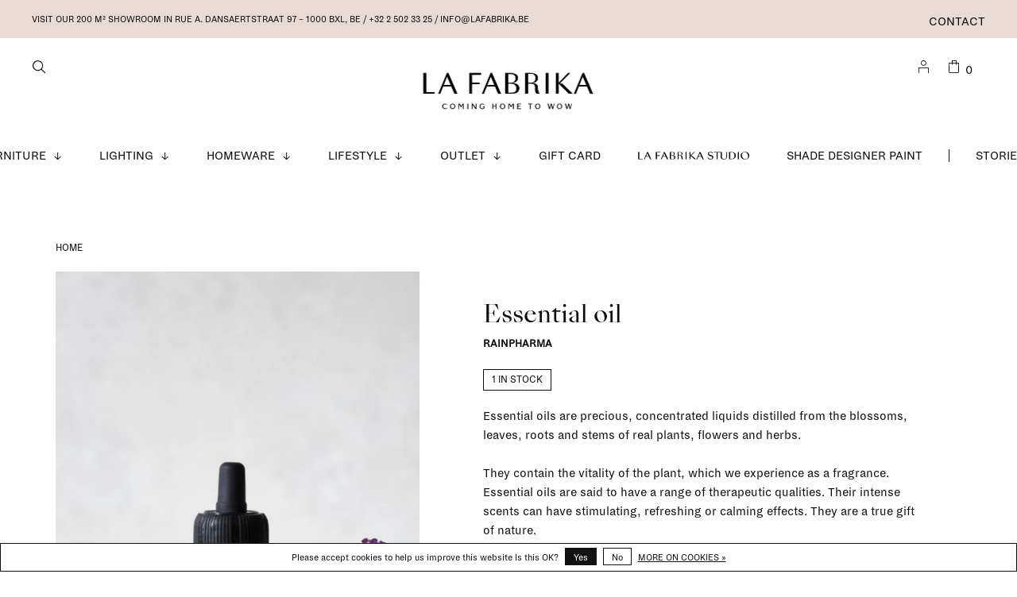

--- FILE ---
content_type: text/html;charset=utf-8
request_url: https://www.lafabrika.be/essential-oil.html
body_size: 13880
content:
<!DOCTYPE html>
<html lang="en">
  <head>
        
    <meta charset="utf-8"/>
<!-- [START] 'blocks/head.rain' -->
<!--

  (c) 2008-2025 Lightspeed Netherlands B.V.
  http://www.lightspeedhq.com
  Generated: 19-12-2025 @ 12:20:05

-->
<link rel="canonical" href="https://www.lafabrika.be/essential-oil.html"/>
<link rel="alternate" href="https://www.lafabrika.be/index.rss" type="application/rss+xml" title="New products"/>
<link href="https://cdn.webshopapp.com/assets/cookielaw.css?2025-02-20" rel="stylesheet" type="text/css"/>
<meta name="robots" content="noodp,noydir"/>
<meta name="google-site-verification" content="uzv2puFo9f2xtC-itHlQrPaJXBIistdLOCUZQoJBj2I"/>
<meta property="og:url" content="https://www.lafabrika.be/essential-oil.html?source=facebook"/>
<meta property="og:site_name" content="La Fabrika"/>
<meta property="og:title" content="Essential oil"/>
<meta property="og:description" content="Essential oils are precious, concentrated liquids distilled from the blossoms, leaves, roots and stems of real plants, flowers and herbs."/>
<meta property="og:image" content="https://cdn.webshopapp.com/shops/315525/files/413564481/rainpharma-essential-oil.jpg"/>
<script>
<meta name="facebook-domain-verification" content="3ed1gr7s26o916h13cwup5gmbtrzpm" />
</script>
<script>
(function(w,d,s,l,i){w[l]=w[l]||[];w[l].push({'gtm.start':
new Date().getTime(),event:'gtm.js'});var f=d.getElementsByTagName(s)[0],
j=d.createElement(s),dl=l!='dataLayer'?'&l='+l:'';j.async=true;j.src=
'https://www.googletagmanager.com/gtm.js?id='+i+dl;f.parentNode.insertBefore(j,f);
})(window,document,'script','dataLayer','GTM-5HGJK32')
</script>
<script src="https://www.powr.io/powr.js?external-type=lightspeed"></script>
<!--[if lt IE 9]>
<script src="https://cdn.webshopapp.com/assets/html5shiv.js?2025-02-20"></script>
<![endif]-->
<!-- [END] 'blocks/head.rain' -->
        
        
        
          <meta property="product:brand" content="RainPharma">      <meta property="product:availability" content="in stock">      <meta property="product:condition" content="new">
      <meta property="product:price:amount" content="40.00">
      <meta property="product:price:currency" content="EUR">
              <title>Essential oil - La Fabrika</title>
    <meta name="description" content="Essential oils are precious, concentrated liquids distilled from the blossoms, leaves, roots and stems of real plants, flowers and herbs." />
    <meta name="keywords" content="RainPharma, Essential, oil, design, furniture, interior, lighting, homeware, accessories, interior design, scandinavian design, interior design service, interior design studio" />
    <meta http-equiv="X-UA-Compatible" content="ie=edge">
    <meta name="viewport" content="width=device-width, initial-scale=1.0">
    <meta name="apple-mobile-web-app-capable" content="yes">
    <meta name="apple-mobile-web-app-status-bar-style" content="black">
    <meta name="viewport" content="width=device-width, initial-scale=1, maximum-scale=1, user-scalable=0"/>

    <link rel="shortcut icon" href="https://cdn.webshopapp.com/shops/315525/themes/175980/v/487893/assets/favicon.ico?20210226053540" type="image/x-icon" />
    <link href='//fonts.googleapis.com/css?family=Open%20Sans:400,400i,300,500,600,700,700i,800,900' rel='stylesheet' type='text/css'>
        	<link href='//fonts.googleapis.com/css?family=Lora:400,400i,300,500,600,700,700i,800,900' rel='stylesheet' type='text/css'>
        <link rel="stylesheet" href="https://cdn.webshopapp.com/assets/gui-2-0.css?2025-02-20" />
    <link rel="stylesheet" href="https://cdn.webshopapp.com/assets/gui-responsive-2-0.css?2025-02-20" /> 
    <link rel="stylesheet" href="https://cdn.webshopapp.com/shops/315525/themes/175980/assets/style.css?20251210151458">
    <link rel="stylesheet" href="https://cdn.webshopapp.com/shops/315525/themes/175980/assets/settings.css?20251210151458" />
    
    <link rel="stylesheet" href="https://cdn.webshopapp.com/shops/315525/themes/175980/assets/custom.css?20251210151458" />
    <link rel="stylesheet" href="https://cdn.webshopapp.com/shops/315525/themes/175980/assets/lafabrika.css?20251210151458">
    
    <script src="//ajax.googleapis.com/ajax/libs/jquery/3.0.0/jquery.min.js"></script>
    <script>
      	if( !window.jQuery ) document.write('<script src="https://cdn.webshopapp.com/shops/315525/themes/175980/assets/jquery-3.0.0.min.js?20251210151458"><\/script>');
    </script>
    <script src="//cdn.jsdelivr.net/npm/js-cookie@2/src/js.cookie.min.js"></script>
    
    <script src="https://cdn.webshopapp.com/assets/gui.js?2025-02-20"></script>
    <script src="https://cdn.webshopapp.com/assets/gui-responsive-2-0.js?2025-02-20"></script>
    <script src="https://cdn.webshopapp.com/shops/315525/themes/175980/assets/scripts-min.js?20251210151458"></script>
    
        
        
        
  </head>
  <body class="page-essential-oil">
    
        
    <div class="page-content">
      
                                      	      	              	      	      	            
      <script>
      var product_image_size = '660x880x1',
          product_image_thumb = '132x176x1',
          product_in_stock_label = 'In stock',
          product_backorder_label = 'On backorder',
      		product_out_of_stock_label = 'Out of stock',
          product_multiple_variant_label = 'View all product options',
          show_variant_picker = 0,
          display_variant_picker_on = 'specific',
          show_newsletter_promo_popup = 0,
          newsletter_promo_delay = '10000',
          newsletter_promo_hide_until = '1',
      		currency_format = '€',
          number_format = '0,0.00',
      		shop_url = 'https://www.lafabrika.be/',
          shop_id = '315525',
        	readmore = 'Read more',
          search_url = "https://www.lafabrika.be/search/",
          search_empty = 'No products found',
                    view_all_results = 'View all results';
    	</script>
			
      
	<div class="top-bar">
    <div class="top-bar__content">Visit our 200 m² showroom in RUE A. DANSAERTSTRAAT 97 – 1000 Bxl, Be / +32 2 502 33 25 /  <a href="/cdn-cgi/l/email-protection" class="__cf_email__" data-cfemail="721b1c141d321e13141310001b19135c1017">[email&#160;protected]</a></div>
    <div class="top-bar__right secondary-nav nav-style">
      <ul>
                
                <li class="menu-item-desktop-only navigation--service">
          <a href="https://www.lafabrika.be/service/" title="Contact">
            Contact
          </a>
        </li>
                
        
                  
      </ul>
    </div>
	</div>

<div class="mobile-nav-overlay"></div>

<header class="site-header site-header-lg mega-menu-header menu-bottom-layout menu-bottom-layout-center has-mobile-logo">
  
    <nav class="secondary-nav nav-style secondary-nav-left">
    

    <div class="search-header secondary-style">
      <form action="https://www.lafabrika.be/search/" method="get" id="searchForm" class="ajax-enabled">
        <input type="text" name="q" autocomplete="off" value="" placeholder="What are you looking for?">
        <a href="#" class="search-close">Close</a>
        <div class="search-results"></div>
      </form>
    </div>
    <ul>
      <li class="search-trigger-item">
        <a href="#" title="Search" class="search-trigger"><span class="fab-icon fab-icon-zoom"></span></a>
      </li>
    </ul>
    
  </nav>
    
  <a href="https://www.lafabrika.be/" class="logo logo-lg logo-center">
          <img src="https://cdn.webshopapp.com/shops/315525/themes/175980/v/1618483/assets/logo.png?20221201104110" alt="La Fabrika" class="logo-image">
      <img src="https://cdn.webshopapp.com/shops/315525/themes/175980/v/1621139/assets/logo-white.png?20221201134739" alt="La Fabrika" class="logo-image logo-image-white">
              <img src="https://cdn.webshopapp.com/shops/315525/themes/175980/v/1621135/assets/logo-mobile.png?20221201134101" alt="La Fabrika" class="logo-image-mobile">
      </a>

  <nav class="main-nav nav-style">
    <ul>
      
                              	
      	                <li class="menu-item-category-10571191 has-child">
          <a href="https://www.lafabrika.be/furniture/">Furniture</a> <svg viewBox="0 0 9 9" width="12" height="9" class="main-nav__icon"><title>arrow-down</title><path fill="currentColor" d="M3.65 0h1v8.32h-1z"></path><path fill="currentColor" d="M4.16 9.53L0 5.35l.71-.7 3.45 3.46 3.45-3.46.71.7-4.16 4.18z"></path></svg>          <button class="mobile-menu-subopen"><svg viewBox="0 0 9 9" width="12" height="9" class="main-nav__icon"><title>arrow-down</title><path fill="currentColor" d="M3.65 0h1v8.32h-1z"></path><path fill="currentColor" d="M4.16 9.53L0 5.35l.71-.7 3.45 3.46 3.45-3.46.71.7-4.16 4.18z"></path></svg></button>                    <ul class="">
                                        <img data-src="https://cdn.webshopapp.com/shops/315525/files/355342739/300x300x1/furniture.jpg" data-retina="https://cdn.webshopapp.com/shops/315525/files/355342739/600x600x1/furniture.jpg" alt="Furniture" class="menu-image lazy" width="300">
                        <li class="subsubitem subsubitem--all"><a class="underline-hover" href="https://www.lafabrika.be/furniture/">All Furniture</a></li>
                          <li class="subsubitem">
                <a class="underline-hover" href="https://www.lafabrika.be/furniture/stools-benches/" title="stools &amp; benches">stools &amp; benches</a>
                                              </li>
                          <li class="subsubitem">
                <a class="underline-hover" href="https://www.lafabrika.be/furniture/coffee-side-tables/" title="coffee &amp; side tables">coffee &amp; side tables</a>
                                              </li>
                          <li class="subsubitem">
                <a class="underline-hover" href="https://www.lafabrika.be/furniture/beds-daybeds/" title="beds &amp; daybeds">beds &amp; daybeds</a>
                                              </li>
                          <li class="subsubitem">
                <a class="underline-hover" href="https://www.lafabrika.be/furniture/coatracks/" title="coatracks">coatracks</a>
                                              </li>
                          <li class="subsubitem">
                <a class="underline-hover" href="https://www.lafabrika.be/furniture/chairs/" title="chairs">chairs</a>
                                              </li>
                          <li class="subsubitem">
                <a class="underline-hover" href="https://www.lafabrika.be/furniture/lounge-chairs/" title="lounge chairs">lounge chairs</a>
                                              </li>
                          <li class="subsubitem">
                <a class="underline-hover" href="https://www.lafabrika.be/furniture/outdoor/" title="outdoor">outdoor</a>
                                              </li>
                          <li class="subsubitem">
                <a class="underline-hover" href="https://www.lafabrika.be/furniture/poufs/" title="poufs">poufs</a>
                                              </li>
                          <li class="subsubitem">
                <a class="underline-hover" href="https://www.lafabrika.be/furniture/sofas/" title="sofas">sofas</a>
                                              </li>
                          <li class="subsubitem">
                <a class="underline-hover" href="https://www.lafabrika.be/furniture/shelving-storage/" title="shelving &amp; storage ">shelving &amp; storage </a>
                                              </li>
                          <li class="subsubitem">
                <a class="underline-hover" href="https://www.lafabrika.be/furniture/tables-desks/" title="tables &amp; desks">tables &amp; desks</a>
                                              </li>
                          <li class="subsubitem">
                <a class="underline-hover" href="https://www.lafabrika.be/furniture/string-pocket/" title="String Pocket">String Pocket</a>
                                              </li>
                          <li class="subsubitem">
                <a class="underline-hover" href="https://www.lafabrika.be/furniture/string-hallway/" title="String Hallway">String Hallway</a>
                                              </li>
                          <li class="subsubitem">
                <a class="underline-hover" href="https://www.lafabrika.be/furniture/string-living-room/" title="String Living room">String Living room</a>
                                              </li>
                          <li class="subsubitem">
                <a class="underline-hover" href="https://www.lafabrika.be/furniture/string-kitchen/" title="String Kitchen">String Kitchen</a>
                                              </li>
                          <li class="subsubitem">
                <a class="underline-hover" href="https://www.lafabrika.be/furniture/string-bathroom/" title="String Bathroom">String Bathroom</a>
                                              </li>
                          <li class="subsubitem">
                <a class="underline-hover" href="https://www.lafabrika.be/furniture/string-bedroom/" title="String Bedroom">String Bedroom</a>
                                              </li>
                          <li class="subsubitem">
                <a class="underline-hover" href="https://www.lafabrika.be/furniture/string-workspace/" title="String Workspace">String Workspace</a>
                                              </li>
                          <li class="subsubitem">
                <a class="underline-hover" href="https://www.lafabrika.be/furniture/string-kids-room/" title="String Kids room">String Kids room</a>
                                              </li>
                          <li class="subsubitem">
                <a class="underline-hover" href="https://www.lafabrika.be/furniture/string-outdoor/" title="String Outdoor">String Outdoor</a>
                                              </li>
                          <li class="subsubitem">
                <a class="underline-hover" href="https://www.lafabrika.be/furniture/originals-made-with-intention/" title=" Originals made with intention"> Originals made with intention</a>
                                              </li>
                          <li class="subsubitem">
                <a class="underline-hover" href="https://www.lafabrika.be/furniture/artek-marimekko-limited-collection/" title="Artek + Marimekko Limited Collection">Artek + Marimekko Limited Collection</a>
                                              </li>
                          <li class="subsubitem">
                <a class="underline-hover" href="https://www.lafabrika.be/furniture/artek-curated-by-kelly-claessens/" title="Artek curated by Kelly Claessens">Artek curated by Kelly Claessens</a>
                                              </li>
                        <li class="subsubitem subsubitem--readmore"><a class="button button-arrow" href="https://www.lafabrika.be/furniture/">See more</a></li>
          </ul>
                  </li>
                <li class="menu-item-category-10571216 has-child">
          <a href="https://www.lafabrika.be/lighting/">Lighting</a> <svg viewBox="0 0 9 9" width="12" height="9" class="main-nav__icon"><title>arrow-down</title><path fill="currentColor" d="M3.65 0h1v8.32h-1z"></path><path fill="currentColor" d="M4.16 9.53L0 5.35l.71-.7 3.45 3.46 3.45-3.46.71.7-4.16 4.18z"></path></svg>          <button class="mobile-menu-subopen"><svg viewBox="0 0 9 9" width="12" height="9" class="main-nav__icon"><title>arrow-down</title><path fill="currentColor" d="M3.65 0h1v8.32h-1z"></path><path fill="currentColor" d="M4.16 9.53L0 5.35l.71-.7 3.45 3.46 3.45-3.46.71.7-4.16 4.18z"></path></svg></button>                    <ul class="">
                                        <img data-src="https://cdn.webshopapp.com/shops/315525/files/355313840/300x300x1/lighting.jpg" data-retina="https://cdn.webshopapp.com/shops/315525/files/355313840/600x600x1/lighting.jpg" alt="Lighting" class="menu-image lazy" width="300">
                        <li class="subsubitem subsubitem--all"><a class="underline-hover" href="https://www.lafabrika.be/lighting/">All Lighting</a></li>
                          <li class="subsubitem">
                <a class="underline-hover" href="https://www.lafabrika.be/lighting/bulbs-accessories/" title="bulbs &amp; accessories">bulbs &amp; accessories</a>
                                              </li>
                          <li class="subsubitem">
                <a class="underline-hover" href="https://www.lafabrika.be/lighting/ceiling-lamps/" title="ceiling lamps">ceiling lamps</a>
                                              </li>
                          <li class="subsubitem">
                <a class="underline-hover" href="https://www.lafabrika.be/lighting/floor-lamps/" title="floor lamps">floor lamps</a>
                                              </li>
                          <li class="subsubitem">
                <a class="underline-hover" href="https://www.lafabrika.be/lighting/pendant-lamps/" title="pendant lamps">pendant lamps</a>
                                              </li>
                          <li class="subsubitem">
                <a class="underline-hover" href="https://www.lafabrika.be/lighting/table-lamps/" title="table lamps">table lamps</a>
                                              </li>
                          <li class="subsubitem">
                <a class="underline-hover" href="https://www.lafabrika.be/lighting/portable-lamps/" title="portable lamps">portable lamps</a>
                                              </li>
                          <li class="subsubitem">
                <a class="underline-hover" href="https://www.lafabrika.be/lighting/wall-lamps/" title="wall lamps">wall lamps</a>
                                              </li>
                          <li class="subsubitem">
                <a class="underline-hover" href="https://www.lafabrika.be/lighting/collect-lighting-series/" title="Collect Lighting Series">Collect Lighting Series</a>
                                              </li>
                          <li class="subsubitem">
                <a class="underline-hover" href="https://www.lafabrika.be/lighting/formakami-series/" title="Formakami Series">Formakami Series</a>
                                              </li>
                          <li class="subsubitem">
                <a class="underline-hover" href="https://www.lafabrika.be/lighting/vuelta-lamps/" title="Vuelta lamps">Vuelta lamps</a>
                                              </li>
                          <li class="subsubitem">
                <a class="underline-hover" href="https://www.lafabrika.be/lighting/halo-collection/" title="Halo Collection">Halo Collection</a>
                                              </li>
                          <li class="subsubitem">
                <a class="underline-hover" href="https://www.lafabrika.be/lighting/hebe-post-collection/" title="Hebe &amp; Post Collection">Hebe &amp; Post Collection</a>
                                              </li>
                          <li class="subsubitem">
                <a class="underline-hover" href="https://www.lafabrika.be/lighting/journey-shy/" title="Journey SHY">Journey SHY</a>
                                              </li>
                          <li class="subsubitem">
                <a class="underline-hover" href="https://www.lafabrika.be/lighting/arum-collection/" title="Arum Collection">Arum Collection</a>
                                              </li>
                          <li class="subsubitem">
                <a class="underline-hover" href="https://www.lafabrika.be/lighting/flowerpot-collection/" title="Flowerpot Collection">Flowerpot Collection</a>
                                              </li>
                          <li class="subsubitem">
                <a class="underline-hover" href="https://www.lafabrika.be/lighting/valerie-objects-lamp-collection/" title="Valerie Objects Lamp Collection">Valerie Objects Lamp Collection</a>
                                              </li>
                          <li class="subsubitem">
                <a class="underline-hover" href="https://www.lafabrika.be/lighting/matin-lamps/" title="Matin lamps">Matin lamps</a>
                                              </li>
                        <li class="subsubitem subsubitem--readmore"><a class="button button-arrow" href="https://www.lafabrika.be/lighting/">See more</a></li>
          </ul>
                  </li>
                <li class="menu-item-category-10571188 has-child">
          <a href="https://www.lafabrika.be/homeware/">Homeware</a> <svg viewBox="0 0 9 9" width="12" height="9" class="main-nav__icon"><title>arrow-down</title><path fill="currentColor" d="M3.65 0h1v8.32h-1z"></path><path fill="currentColor" d="M4.16 9.53L0 5.35l.71-.7 3.45 3.46 3.45-3.46.71.7-4.16 4.18z"></path></svg>          <button class="mobile-menu-subopen"><svg viewBox="0 0 9 9" width="12" height="9" class="main-nav__icon"><title>arrow-down</title><path fill="currentColor" d="M3.65 0h1v8.32h-1z"></path><path fill="currentColor" d="M4.16 9.53L0 5.35l.71-.7 3.45 3.46 3.45-3.46.71.7-4.16 4.18z"></path></svg></button>                    <ul class="">
                                        <img data-src="https://cdn.webshopapp.com/shops/315525/files/355344049/300x300x1/homeware.jpg" data-retina="https://cdn.webshopapp.com/shops/315525/files/355344049/600x600x1/homeware.jpg" alt="Homeware" class="menu-image lazy" width="300">
                        <li class="subsubitem subsubitem--all"><a class="underline-hover" href="https://www.lafabrika.be/homeware/">All Homeware</a></li>
                          <li class="subsubitem">
                <a class="underline-hover" href="https://www.lafabrika.be/homeware/ceramics/" title="ceramics">ceramics</a>
                                              </li>
                          <li class="subsubitem">
                <a class="underline-hover" href="https://www.lafabrika.be/homeware/mirrors/" title="mirrors">mirrors</a>
                                              </li>
                          <li class="subsubitem">
                <a class="underline-hover" href="https://www.lafabrika.be/homeware/bedroom-accessories/" title="bedroom accessories">bedroom accessories</a>
                                              </li>
                          <li class="subsubitem">
                <a class="underline-hover" href="https://www.lafabrika.be/homeware/kitchen-accessories/" title="kitchen accessories">kitchen accessories</a>
                                              </li>
                          <li class="subsubitem">
                <a class="underline-hover" href="https://www.lafabrika.be/homeware/bathroom-accessories/" title="bathroom accessories">bathroom accessories</a>
                                              </li>
                          <li class="subsubitem">
                <a class="underline-hover" href="https://www.lafabrika.be/homeware/towels/" title="towels">towels</a>
                                              </li>
                          <li class="subsubitem">
                <a class="underline-hover" href="https://www.lafabrika.be/homeware/rugs/" title="rugs">rugs</a>
                                              </li>
                          <li class="subsubitem">
                <a class="underline-hover" href="https://www.lafabrika.be/homeware/trays-small-storage/" title="trays &amp; small storage">trays &amp; small storage</a>
                                              </li>
                          <li class="subsubitem">
                <a class="underline-hover" href="https://www.lafabrika.be/homeware/clocks/" title="clocks">clocks</a>
                                              </li>
                          <li class="subsubitem">
                <a class="underline-hover" href="https://www.lafabrika.be/homeware/plant-pots-holders/" title="plant pots &amp; holders">plant pots &amp; holders</a>
                                              </li>
                          <li class="subsubitem">
                <a class="underline-hover" href="https://www.lafabrika.be/homeware/hooks-hangers/" title="hooks &amp; hangers">hooks &amp; hangers</a>
                                              </li>
                          <li class="subsubitem">
                <a class="underline-hover" href="https://www.lafabrika.be/homeware/glassware/" title="glassware">glassware</a>
                                              </li>
                          <li class="subsubitem">
                <a class="underline-hover" href="https://www.lafabrika.be/homeware/candles-candleholders/" title="candles &amp; candleholders">candles &amp; candleholders</a>
                                              </li>
                          <li class="subsubitem">
                <a class="underline-hover" href="https://www.lafabrika.be/homeware/cushions/" title="cushions">cushions</a>
                                              </li>
                          <li class="subsubitem">
                <a class="underline-hover" href="https://www.lafabrika.be/homeware/frames/" title="frames">frames</a>
                                              </li>
                          <li class="subsubitem">
                <a class="underline-hover" href="https://www.lafabrika.be/homeware/objects/" title="objects">objects</a>
                                              </li>
                          <li class="subsubitem">
                <a class="underline-hover" href="https://www.lafabrika.be/homeware/plaids-blankets/" title="plaids &amp; blankets">plaids &amp; blankets</a>
                                              </li>
                          <li class="subsubitem">
                <a class="underline-hover" href="https://www.lafabrika.be/homeware/vases/" title="vases">vases</a>
                                              </li>
                          <li class="subsubitem">
                <a class="underline-hover" href="https://www.lafabrika.be/homeware/wallpaper/" title="wallpaper">wallpaper</a>
                                              </li>
                          <li class="subsubitem">
                <a class="underline-hover" href="https://www.lafabrika.be/homeware/scents-for-home/" title="scents for home">scents for home</a>
                                              </li>
                          <li class="subsubitem">
                <a class="underline-hover" href="https://www.lafabrika.be/homeware/sowden-collection/" title="Sowden collection">Sowden collection</a>
                                              </li>
                          <li class="subsubitem">
                <a class="underline-hover" href="https://www.lafabrika.be/homeware/ripple-series/" title="Ripple series">Ripple series</a>
                                              </li>
                          <li class="subsubitem">
                <a class="underline-hover" href="https://www.lafabrika.be/homeware/flow-series/" title="Flow Series">Flow Series</a>
                                              </li>
                          <li class="subsubitem">
                <a class="underline-hover" href="https://www.lafabrika.be/homeware/shop-the-look/" title="Shop the Look">Shop the Look</a>
                                              </li>
                          <li class="subsubitem">
                <a class="underline-hover" href="https://www.lafabrika.be/homeware/summer-inside-out/" title="Summer inside &amp; out">Summer inside &amp; out</a>
                                              </li>
                        <li class="subsubitem subsubitem--readmore"><a class="button button-arrow" href="https://www.lafabrika.be/homeware/">See more</a></li>
          </ul>
                  </li>
                <li class="menu-item-category-10571194 has-child">
          <a href="https://www.lafabrika.be/lifestyle/">Lifestyle</a> <svg viewBox="0 0 9 9" width="12" height="9" class="main-nav__icon"><title>arrow-down</title><path fill="currentColor" d="M3.65 0h1v8.32h-1z"></path><path fill="currentColor" d="M4.16 9.53L0 5.35l.71-.7 3.45 3.46 3.45-3.46.71.7-4.16 4.18z"></path></svg>          <button class="mobile-menu-subopen"><svg viewBox="0 0 9 9" width="12" height="9" class="main-nav__icon"><title>arrow-down</title><path fill="currentColor" d="M3.65 0h1v8.32h-1z"></path><path fill="currentColor" d="M4.16 9.53L0 5.35l.71-.7 3.45 3.46 3.45-3.46.71.7-4.16 4.18z"></path></svg></button>                    <ul class="">
                                        <img data-src="https://cdn.webshopapp.com/shops/315525/files/355313399/300x300x1/lifestyle.jpg" data-retina="https://cdn.webshopapp.com/shops/315525/files/355313399/600x600x1/lifestyle.jpg" alt="Lifestyle" class="menu-image lazy" width="300">
                        <li class="subsubitem subsubitem--all"><a class="underline-hover" href="https://www.lafabrika.be/lifestyle/">All Lifestyle</a></li>
                          <li class="subsubitem">
                <a class="underline-hover" href="https://www.lafabrika.be/lifestyle/beauty/" title="beauty">beauty</a>
                                              </li>
                          <li class="subsubitem">
                <a class="underline-hover" href="https://www.lafabrika.be/lifestyle/books/" title="books">books</a>
                                              </li>
                          <li class="subsubitem">
                <a class="underline-hover" href="https://www.lafabrika.be/lifestyle/greeting-cards/" title="greeting cards">greeting cards</a>
                                              </li>
                          <li class="subsubitem">
                <a class="underline-hover" href="https://www.lafabrika.be/lifestyle/stationary/" title="stationary">stationary</a>
                                              </li>
                          <li class="subsubitem">
                <a class="underline-hover" href="https://www.lafabrika.be/lifestyle/posters-prints/" title="posters &amp; prints">posters &amp; prints</a>
                                              </li>
                          <li class="subsubitem">
                <a class="underline-hover" href="https://www.lafabrika.be/lifestyle/board-games/" title="board games">board games</a>
                                              </li>
                          <li class="subsubitem">
                <a class="underline-hover" href="https://www.lafabrika.be/lifestyle/gifts/" title="Gifts">Gifts</a>
                                              </li>
                          <li class="subsubitem">
                <a class="underline-hover" href="https://www.lafabrika.be/lifestyle/party-items/" title="Party items">Party items</a>
                                              </li>
                          <li class="subsubitem">
                <a class="underline-hover" href="https://www.lafabrika.be/lifestyle/la-fabrika-gift-guide/" title="La Fabrika Gift Guide">La Fabrika Gift Guide</a>
                                              </li>
                        <li class="subsubitem subsubitem--readmore"><a class="button button-arrow" href="https://www.lafabrika.be/lifestyle/">See more</a></li>
          </ul>
                  </li>
                <li class="menu-item-category-10593068 has-child">
          <a href="https://www.lafabrika.be/outlet/">Outlet</a> <svg viewBox="0 0 9 9" width="12" height="9" class="main-nav__icon"><title>arrow-down</title><path fill="currentColor" d="M3.65 0h1v8.32h-1z"></path><path fill="currentColor" d="M4.16 9.53L0 5.35l.71-.7 3.45 3.46 3.45-3.46.71.7-4.16 4.18z"></path></svg>          <button class="mobile-menu-subopen"><svg viewBox="0 0 9 9" width="12" height="9" class="main-nav__icon"><title>arrow-down</title><path fill="currentColor" d="M3.65 0h1v8.32h-1z"></path><path fill="currentColor" d="M4.16 9.53L0 5.35l.71-.7 3.45 3.46 3.45-3.46.71.7-4.16 4.18z"></path></svg></button>                    <ul class="">
                                        <img data-src="https://cdn.webshopapp.com/shops/315525/files/392618485/300x300x1/outlet.jpg" data-retina="https://cdn.webshopapp.com/shops/315525/files/392618485/600x600x1/outlet.jpg" alt="Outlet" class="menu-image lazy" width="300">
                        <li class="subsubitem subsubitem--all"><a class="underline-hover" href="https://www.lafabrika.be/outlet/">All Outlet</a></li>
                          <li class="subsubitem">
                <a class="underline-hover" href="https://www.lafabrika.be/outlet/20/" title="20%">20%</a>
                                              </li>
                          <li class="subsubitem">
                <a class="underline-hover" href="https://www.lafabrika.be/outlet/30/" title="30%">30%</a>
                                              </li>
                          <li class="subsubitem">
                <a class="underline-hover" href="https://www.lafabrika.be/outlet/40/" title="40%">40%</a>
                                              </li>
                          <li class="subsubitem">
                <a class="underline-hover" href="https://www.lafabrika.be/outlet/50/" title="50%">50%</a>
                                              </li>
                          <li class="subsubitem">
                <a class="underline-hover" href="https://www.lafabrika.be/outlet/60/" title="60%">60%</a>
                                              </li>
                          <li class="subsubitem">
                <a class="underline-hover" href="https://www.lafabrika.be/outlet/ex-display/" title="Ex-display">Ex-display</a>
                                              </li>
                          <li class="subsubitem">
                <a class="underline-hover" href="https://www.lafabrika.be/outlet/string-campaign/" title="STRING Campaign">STRING Campaign</a>
                                              </li>
                        <li class="subsubitem subsubitem--readmore"><a class="button button-arrow" href="https://www.lafabrika.be/outlet/">See more</a></li>
          </ul>
                  </li>
                      
                        
      	        <li class="navigation--/buy-gift-card">
          <a href="https://www.lafabrika.be/buy-gift-card/" title="Gift Card">
            Gift Card
          </a>
        </li>
                <li class="navigation--https://www.lafabrikastudio.be/">
          <a href="https://www.lafabrikastudio.be/" title="La Fabrika Studio" target="_blank">
            La Fabrika Studio
          </a>
        </li>
                <li class="navigation--https://www.shade.be/en/">
          <a href="https://www.shade.be/en/" title="Shade  Designer Paint" target="_blank">
            Shade  Designer Paint
          </a>
        </li>
              
                        	<li class="menu-separator"></li>
      	                <li class="blog-menu-item"><a href="https://www.lafabrika.be/blogs/stories/" title="Stories">Stories</a></li>
                      
                              
      
      <li class="menu-item-mobile-only m-t-30">
                <a href="#" title="Login / Register" data-featherlight="#loginModal"><span class="fab-icon fab-icon-La-Fabrika_icons-07"></span></a>
              </li>
      
            
              
      
    </ul>
  </nav>

  <nav class="secondary-nav nav-style">
     <div class="search-header secondary-style search-trigger-center-fix">
      <form action="https://www.lafabrika.be/search/" method="get" id="searchForm" class="ajax-enabled">
        <input type="text" name="q" autocomplete="off" value="" placeholder="Search for product">
        <a href="#" class="search-close">Close</a>
        <div class="search-results"></div>
      </form>
    </div>
    
    <ul>
      <li class="menu-item-desktop-only menu-item-account">
                <a href="#" title="Login / Register" data-featherlight="#loginModal"><span class="fab-icon fab-icon-La-Fabrika_icons-07"></span></a>
              </li>
      
            
            
      <li>
        <a href="#" title="Cart" class="cart-trigger"><span class="fab-icon fab-icon-La-Fabrika_icons-09"></span>0</a>
      </li>

      <li class="search-trigger-item search-trigger-center-fix">
        <a href="#" title="Search" class="search-trigger"><span class="fab-icon fab-icon-zoom"></span></a>
      </li>
    </ul>

   
    
    <a class="burger">
      <span></span>
    </a>
    
  </nav>
</header>      <div itemscope itemtype="http://schema.org/BreadcrumbList">
	<div itemprop="itemListElement" itemscope itemtype="http://schema.org/ListItem">
    <a itemprop="item" href="https://www.lafabrika.be/"><span itemprop="name" content="Home"></span></a>
    <meta itemprop="position" content="1" />
  </div>
    	<div itemprop="itemListElement" itemscope itemtype="http://schema.org/ListItem">
      <a itemprop="item" href="https://www.lafabrika.be/essential-oil.html"><span itemprop="name" content="Essential oil"></span></a>
      <meta itemprop="position" content="2" />
    </div>
  </div>

<div itemscope itemtype="https://schema.org/Product">
  <meta itemprop="name" content="RainPharma Essential oil">
  <meta itemprop="brand" content="RainPharma" />  <meta itemprop="description" content="Essential oils are precious, concentrated liquids distilled from the blossoms, leaves, roots and stems of real plants, flowers and herbs." />  <meta itemprop="image" content="https://cdn.webshopapp.com/shops/315525/files/413564481/300x250x2/rainpharma-essential-oil.jpg" />  
  <meta itemprop="gtin13" content="5583945628034" />      <div itemprop="offers" itemscope itemtype="https://schema.org/Offer">
    <meta itemprop="priceCurrency" content="EUR">
    <meta itemprop="price" content="40.00" />
    <meta itemprop="itemCondition" itemtype="https://schema.org/OfferItemCondition" content="https://schema.org/NewCondition"/>
   	    <meta itemprop="availability" content="https://schema.org/InStock"/>
    <meta itemprop="inventoryLevel" content="1" />
        <meta itemprop="url" content="https://www.lafabrika.be/essential-oil.html" />  </div>
    </div>
      <div class="cart-sidebar-container">
  <div class="cart-sidebar">
    <button class="cart-sidebar-close" aria-label="Close">✕</button>
    <div class="cart-sidebar-title m-b-30">
      <h5 class="text-center">Shopping Cart</h5>
    </div>
    
    <div class="cart-sidebar-body">
        
      <div class="no-cart-products">No products found...</div>
      
    </div>
    
      </div>
</div>      <!-- Login Modal -->
<div class="modal-lighbox login-modal" id="loginModal">
  <div class="row">
    <div class="col-sm-6 m-b-30 p-l-30 sm-p-l-15">
      <h4>New customers</h4>
      <p class="register-subtitle">Create an account to save your info for future purchases</p>
      <a class="button button-arrow" href="https://www.lafabrika.be/account/register/" title="Create an account">Create an account</a>
    </div>
    <div class="col-sm-6 m-b-30 login-row p-r-30 sm-p-r-15">
      <h4>Registered customers</h4>
      <p>Log in if you have an account</p>
      <form action="https://www.lafabrika.be/account/loginPost/?return=https%3A%2F%2Fwww.lafabrika.be%2Fessential-oil.html" method="post" class="secondary-styl">
        <input type="hidden" name="key" value="59d71fd18992b45788dbe7c2aca21d8d" />
        <div class="form-row">
          <input type="text" name="email" autocomplete="on" placeholder="Email address" class="required" />
        </div>
        <div class="form-row">
          <input type="password" name="password" autocomplete="on" placeholder="Password" class="required" />
        </div>
        <div class="">
          <a class="button button-arrow button-solid button-block popup-validation m-b-15" href="javascript:;" title="Login">Login</a>
                  </div>
      </form>
    </div>
    
  </div>
  <div class="text-center forgot-password">
    <a class="forgot-pw" href="https://www.lafabrika.be/account/password/">Forgot your password?</a>
  </div>
</div>      
      <main class="main-content">
                  		
<div class="container">
  <!-- Single product into -->
  <div class="product-intro" data-brand="RainPharma">
    
        <!-- Breadcrumbs -->
    <div class="breadcrumbs">
      <a href="https://www.lafabrika.be/" title="Home">Home</a>
                      </div>  
        
    <div class="row">
      <div class="col-md-5 stick-it-in">
        <div class="product-media">
          
          <div class="product-images">
                        <div class="product-image">
              <a href="https://cdn.webshopapp.com/shops/315525/files/413564481/image.jpg" data-caption="">
                <img src="https://cdn.webshopapp.com/shops/315525/files/413564481/768x1024x3/rainpharma-essential-oil.jpg" data-thumb="https://cdn.webshopapp.com/shops/315525/files/413564481/132x176x1/image.jpg" height="1024" width="768">
              </a>
            </div>
                        <div class="product-image">
              <a href="https://cdn.webshopapp.com/shops/315525/files/413564476/image.jpg" data-caption="">
                <img src="https://cdn.webshopapp.com/shops/315525/files/413564476/768x1024x3/rainpharma-essential-oil.jpg" data-thumb="https://cdn.webshopapp.com/shops/315525/files/413564476/132x176x1/image.jpg" height="1024" width="768">
              </a>
            </div>
                        <div class="product-image">
              <a href="https://cdn.webshopapp.com/shops/315525/files/413564478/image.jpg" data-caption="">
                <img src="https://cdn.webshopapp.com/shops/315525/files/413564478/768x1024x3/rainpharma-essential-oil.jpg" data-thumb="https://cdn.webshopapp.com/shops/315525/files/413564478/132x176x1/image.jpg" height="1024" width="768">
              </a>
            </div>
                        <div class="product-image">
              <a href="https://cdn.webshopapp.com/shops/315525/files/413564479/image.jpg" data-caption="">
                <img src="https://cdn.webshopapp.com/shops/315525/files/413564479/768x1024x3/rainpharma-essential-oil.jpg" data-thumb="https://cdn.webshopapp.com/shops/315525/files/413564479/132x176x1/image.jpg" height="1024" width="768">
              </a>
            </div>
                        <div class="product-image">
              <a href="https://cdn.webshopapp.com/shops/315525/files/413564482/image.jpg" data-caption="">
                <img src="https://cdn.webshopapp.com/shops/315525/files/413564482/768x1024x3/rainpharma-essential-oil.jpg" data-thumb="https://cdn.webshopapp.com/shops/315525/files/413564482/132x176x1/image.jpg" height="1024" width="768">
              </a>
            </div>
                        <div class="product-image">
              <a href="https://cdn.webshopapp.com/shops/315525/files/413564484/image.jpg" data-caption="">
                <img src="https://cdn.webshopapp.com/shops/315525/files/413564484/768x1024x3/rainpharma-essential-oil.jpg" data-thumb="https://cdn.webshopapp.com/shops/315525/files/413564484/132x176x1/image.jpg" height="1024" width="768">
              </a>
            </div>
                        <div class="product-image">
              <a href="https://cdn.webshopapp.com/shops/315525/files/413564486/image.jpg" data-caption="">
                <img src="https://cdn.webshopapp.com/shops/315525/files/413564486/768x1024x3/rainpharma-essential-oil.jpg" data-thumb="https://cdn.webshopapp.com/shops/315525/files/413564486/132x176x1/image.jpg" height="1024" width="768">
              </a>
            </div>
                      </div>
          
        </div>
      </div>
      <div class="col-md-7">
        <div class="product-content single-product-content" data-url="https://www.lafabrika.be/essential-oil.html">
          
          
          <h1 class="h3 m-b-10">Essential oil</h1>
          
                      <div class="brand-name"><a href="https://www.lafabrika.be/brands/rainpharma/">RainPharma</a></div>
                    
          <div class="row product-meta">
            <div class="col-md-6">
            </div>
          </div>
          
          <div class="row m-b-20">
            <div class="col-xs-8">
              
                            <div class="stock">
                                <div>1 In stock</div>
                              </div>
                            

                            
              
            </div>
            <div class="col-xs-4 text-right">
            
              
                            
            </div>
          </div>

          <div class="product-description m-b-40 sm-m-b-30">
                        <p>Essential oils are precious, concentrated liquids distilled from the blossoms, leaves, roots and stems of real plants, flowers and herbs. </p>
<p>They contain the vitality of the plant, which we experience as a fragrance. Essential oils are said to have a range of therapeutic qualities. Their intense scents can have stimulating, refreshing or calming effects. They are a true gift of nature.</p>
<p>Each bottle contains about 600 drops. Use the oil in a RainPharma Aroma Diffuser, an essential oil burner or your own house perfume. For the ultimate in relaxing experiences, add a few drops to your bathwater.</p>
<p>RainPharma essential oils are premium quality and extra pure.</p>
<p>• Dermatologically tested<br />• Suitable for vegans<br />• Free from aggressive preservatives<br />• Not tested on animals</p>
<p>Dimensions:<br />30 ml</p>
<p>Ingredients:<br />100% essential oil<br />• <strong>Lavender</strong>: angustifolia herb oil<br />• <strong>Lemongrass</strong>: cymbopogon citratus leaf oil<br />• <strong>Rosemary</strong>: rosmarinus officinalis flower oil<br /><strong>• Eucalyptus: </strong>eucalyptus globulus leave oil</p>
<p>Scents:<br />• <strong>Lavender</strong>: The scent of lavender blossoms carries you away on a dreamy southern breeze. The sweet, herby perfume and flowery, woody under-tone give lavender its famously calming quality.<br />• <strong>Lemongrass</strong>: Lemongrass sends you off on a fragrant tropical journey. Its extremely fresh, lemony perfume has a slightly bitter undertone that lifts the spirits.<br />• <strong>Rosemary</strong>: Freshly picked rosemary has an invigorating effect. Its herby, woody, aromatic scent refreshes the senses<br /><strong>• Eucalyptus: </strong>Fresh leaves and twigs from the eucalyptus tree provide the intense fragrance. The distinctive strong, sharp camphor-like scent is very refreshing and cooling.<br /><br />This product is bursting full of natural powerhouses that are kind to your skin. But your skin may still react to one of these ingredients. After all, it’s not because an ingredient is natural that it’s good for everyone. For example, apples are tasty and healthy, but unfortunately some people still can’t eat them.</p>
          </div>
          
                    
                  
          
          
          <form action="https://www.lafabrika.be/cart/add/272511416/" id="product_configure_form" method="post" class="product_configure_form" data-cart-bulk-url="https://www.lafabrika.be/cart/addBulk/">
            
            <div class="product_configure_form_wrapper">

                            
                                                        
              
              
                                <div class="product-option">
                    <input type="hidden" name="bundle_id" id="product_configure_bundle_id" value="">
<div class="product-configure">
  <div class="product-configure-options" aria-label="Select an option of the product. This will reload the page to show the new option." role="region">
    <div class="product-configure-options-option">
      <label for="product_configure_option_scent">Scent: <em aria-hidden="true">*</em></label>
      <select name="matrix[scent]" id="product_configure_option_scent" onchange="document.getElementById('product_configure_form').action = 'https://www.lafabrika.be/product/matrix/137750388/'; document.getElementById('product_configure_form').submit();" aria-required="true">
        <option value="-+eucalyptus">- eucalyptus</option>
        <option value="-+lemongrass">- lemongrass</option>
        <option value="-+rosemary">- rosemary</option>
        <option value="-+lavender" selected="selected">- lavender</option>
        <option value="-+thyme">- thyme</option>
      </select>
      <div class="product-configure-clear"></div>
    </div>
    <div class="product-configure-options-option">
      <label for="product_configure_option_volume">Volume: <em aria-hidden="true">*</em></label>
      <select name="matrix[volume]" id="product_configure_option_volume" onchange="document.getElementById('product_configure_form').action = 'https://www.lafabrika.be/product/matrix/137750388/'; document.getElementById('product_configure_form').submit();" aria-required="true">
        <option value="-+30+ml" selected="selected">- 30 ml</option>
      </select>
      <div class="product-configure-clear"></div>
    </div>
  </div>
<input type="hidden" name="matrix_non_exists" value="">
</div>

                </div>
                                
              
              
                            <div class="input-wrap quantity-selector"><label>Quantity:</label><input type="text" name="quantity" value="1" /><div class="change"><a href="javascript:;" onclick="changeQuantity('add', $(this));" class="up">+</a><a href="javascript:;" onclick="changeQuantity('remove', $(this));" class="down">-</a></div></div></div><div class="row"><div class="col-md-6"><div class="price"><span class="new-price"><span class="price-update" data-price="40">€40,00</span></span></div><!-- Delivery timeframe --><div class="delivery-timeframe m-t-20"><div class="delivery-timeframe__title">Delivery time</div><div class="delivery-timeframe__content">1 - 3 days</div></div></div><div class="col-md-6 text-right"><div class="text-right m-b-10"><a href="#" data-featherlight="#loginModal" title="Add to wishlist" class="favourites m-r-5" id="addtowishlist">
                    Add to wishlist <span class="fab-icon fab-icon-La-Fabrika_icons-10"></span></a></div><a href="javascript:;" class="button inline-block button-arrow button-solid add-to-cart-trigger m-t-30" title="Add to cart" id="addtocart">Add to cart</a>                                  </div>
              </div>
      
            
                        <div class="m-t-10 m-b-10">
              
                            
              
            </div>
                        
                        
            <div class="shipping-notice">
              <h5>Shipping costs &amp; returns</h5>
              <p>For shipping info and costs, <a href="/service/shipping-returns/">click here</a></p>
              <p>Most items can be returned within 14 calendar days after day of reception or exchanged for another item in the La Fabrika store. Items made to your specifications (think of made-to-order such as upholstered items, ...) can't be returned or exchanged. When in doubt, please contact us. <a href='/service/general-terms-conditions/'>More info</a></p>
            </div>
          </form>
            
                  </div>
      </div>
    </div>
  </div>
  
  
    
    
    
  
  <div class="fabrika-studio-product text-center">
    <a href="/blogs/la-fabrika-studio/" title="La Fabrika Studio"><span class="fab-icon fab-icon-La-Fabrika_icons_def-05"></span></a>
    
  	<h3>La Fabrika Studio</h3>
    <p>Need some help to design your interior? From the redecoration of a room to custom made furniture to complete renovation projects, our team of talented interior designers is happy to guide you in your project!</p>
    <p class="bold">Discover how we can bring your interior project to life at <a href="https://www.lafabrikastudio.be" target="_blank">La Fabrika Studio</a></p>
  </div>
  
  
  
      
  
    <!-- Related products list -->
  <div class="featured-products related-products">
    <div class="section-title clearfix">
      <h3>Related products</h3>
            <a href="https://www.lafabrika.be/" class="button button-arrow">Back to home</a>
          </div>
    <div class="products-list product-list-carousel row">
      
      	      		      	      	
                                                                                                  <div class="col-xs-6 col-md-3">
            
<!-- QuickView Modal -->
<div class="modal-lighbox product-modal" id="137748952">
  <div class="product-modal-media">
    <div class="product-figure" style="background-image: url('https://cdn.webshopapp.com/shops/315525/files/414003065/image.jpg')"></div>
  </div>

  <div class="product-modal-content">
          <div class="brand-name">RainPharma</div>
        <h4>Premium after oil</h4>
    <div class="price">
            <span class="new-price">€60,00</span>
                      </div>
    
    <div class="row m-b-20">
      <div class="col-xs-8">
        
                <div class="stock show-stock-level">
                    <div class="">In stock</div>
                  </div>
                
        
      </div>
      <div class="col-xs-4 text-right">
                <a href="https://www.lafabrika.be/account/wishlistAdd/137748952/?variant_id=272509211" class="favourites addtowishlist_137748952" title="Add to wishlist">
          <i class="nc-icon-mini health_heartbeat-16"></i>
        </a>
              </div>
    </div>
    
        <div class="product-description m-b-50 sm-m-b-40 paragraph-small">
      A quick, invigorating shower in the morning or a moment of harmonious pampering before bedtime: every shower is different.
    </div>
        
    <form action="https://www.lafabrika.be/cart/add/272509211/" method="post" class="product_configure_form">
      
      <div class="product_configure_form_wrapper">
      <div class="product-configure modal-variants-waiting">
        <div class="product-configure-variants" data-variant-name="">
          <label>Select: <em>*</em></label>
          <select class="product-options-input"></select>
        </div>
      </div>

        <div class="cart"><div class="input-wrap quantity-selector"><label>Quantity:</label><input type="text" name="quantity" value="1" /><div class="change"><a href="javascript:;" onclick="changeQuantity('add', $(this));" class="up">+</a><a href="javascript:;" onclick="changeQuantity('remove', $(this));" class="down">-</a></div></div><a href="javascript:;" onclick="$(this).closest('form').submit();" class="button button-arrow button-solid addtocart_137748952" title="Add to cart">Add to cart</a></div>			</div>
    </form>
  </div>

</div>

<div class="product-element" itemscope="" itemtype="http://schema.org/Product">

  <a href="https://www.lafabrika.be/premium-after-oil.html" title="RainPharma Premium after oil" class="product-image-wrapper hover-image">
        <img src="https://cdn.webshopapp.com/shops/315525/themes/175980/assets/placeholder-loading-660x880.png?20251210151458" data-src="https://cdn.webshopapp.com/shops/315525/files/414003065/330x440x1/rainpharma-premium-after-oil.jpg"  data-srcset="https://cdn.webshopapp.com/shops/315525/files/414003065/660x880x1/rainpharma-premium-after-oil.jpg 660w" width="768" height="1024" alt="RainPharma Premium after oil" title="RainPharma Premium after oil" class="lazy-product"/>
      </a>
  
  <div class="product-labels"></div>  
    
  <div class="product-actions">
    <div class="row product-actions-items">
      
      
        <div class="col-xs-6 text-left p-r-0 p-l-0">
          <form action="https://www.lafabrika.be/cart/add/272509211/" method="post" class="quickAddCart">
          	<a href="javascript:;" onclick="$(this).closest('form').submit();" class="addtocart_137748952">Add to cart<span class="nc-icon-mini shopping_bag-20"></span></a>
          </form>
        </div>
      
      
                <div class="favourites-products">

                              <a href="#" data-featherlight="#loginModal" title="Add to wishlist" class="favourites addtowishlist_137748952 m-r-5">
            <i class="nc-icon-mini health_heartbeat-16"></i>
          </a>
                    
          
        </div>
        
                <div class="col-xs-6 p-r-0 p-l-0">
          <a href="#137748952" class="quickview-trigger quickview_137748952" data-product-url="https://www.lafabrika.be/premium-after-oil.html">Quickview<span class="nc-icon-mini ui-1_zoom"></span></a>
        </div>
              
    </div>
  </div>
  <a href="https://www.lafabrika.be/premium-after-oil.html" title="RainPharma Premium after oil" class="product-description-footer">
    
        <div class="product-brand">RainPharma</div>
        
    <div class="product-title">
      Premium after oil
    </div>
    
        
        
    <meta itemprop="name" content="RainPharma Premium after oil">
    <meta itemprop="brand" content="RainPharma" />    <meta itemprop="description" content="A quick, invigorating shower in the morning or a moment of harmonious pampering before bedtime: every shower is different." />    <meta itemprop="image" content="https://cdn.webshopapp.com/shops/315525/files/414003065/660x880x1/rainpharma-premium-after-oil.jpg" />  
    <meta itemprop="gtin13" content="7725794321966" />            <div itemprop="offers" itemscope itemtype="https://schema.org/Offer">
      <meta itemprop="priceCurrency" content="EUR">
      <meta itemprop="price" content="60.00" />
      <meta itemprop="itemCondition" itemtype="https://schema.org/OfferItemCondition" content="https://schema.org/NewCondition"/>
     	      <meta itemprop="availability" content="https://schema.org/InStock"/>
            <meta itemprop="url" content="https://www.lafabrika.be/premium-after-oil.html" />          </div>
    
    <div class="product-price">
      <span class="product-price-change">
          
        <span class="new-price">€60,00</span>
      </span>

            <div class="unit-price"></div>
            
       
    </div>
  </a>
</div>

          </div>
                  <div class="col-xs-6 col-md-3">
            
<!-- QuickView Modal -->
<div class="modal-lighbox product-modal" id="137749066">
  <div class="product-modal-media">
    <div class="product-figure" style="background-image: url('https://cdn.webshopapp.com/shops/315525/files/414000055/image.jpg')"></div>
  </div>

  <div class="product-modal-content">
          <div class="brand-name">RainPharma</div>
        <h4>Premium body oil</h4>
    <div class="price">
            <span class="new-price">€90,00</span>
                      </div>
    
    <div class="row m-b-20">
      <div class="col-xs-8">
        
                <div class="stock show-stock-level">
                    <div class="">In stock</div>
                  </div>
                
        
      </div>
      <div class="col-xs-4 text-right">
                <a href="https://www.lafabrika.be/account/wishlistAdd/137749066/?variant_id=272509575" class="favourites addtowishlist_137749066" title="Add to wishlist">
          <i class="nc-icon-mini health_heartbeat-16"></i>
        </a>
              </div>
    </div>
    
        <div class="product-description m-b-50 sm-m-b-40 paragraph-small">
      A quick, invigorating shower in the morning or a soothingand refreshing moment to pamper yourself before bedtime: every shower is different.
    </div>
        
    <form action="https://www.lafabrika.be/cart/add/272509575/" method="post" class="product_configure_form">
      
      <div class="product_configure_form_wrapper">
      <div class="product-configure modal-variants-waiting">
        <div class="product-configure-variants" data-variant-name="">
          <label>Select: <em>*</em></label>
          <select class="product-options-input"></select>
        </div>
      </div>

        <div class="cart"><div class="input-wrap quantity-selector"><label>Quantity:</label><input type="text" name="quantity" value="1" /><div class="change"><a href="javascript:;" onclick="changeQuantity('add', $(this));" class="up">+</a><a href="javascript:;" onclick="changeQuantity('remove', $(this));" class="down">-</a></div></div><a href="javascript:;" onclick="$(this).closest('form').submit();" class="button button-arrow button-solid addtocart_137749066" title="Add to cart">Add to cart</a></div>			</div>
    </form>
  </div>

</div>

<div class="product-element" itemscope="" itemtype="http://schema.org/Product">

  <a href="https://www.lafabrika.be/premium-body-oil.html" title="RainPharma Premium body oil" class="product-image-wrapper hover-image">
        <img src="https://cdn.webshopapp.com/shops/315525/themes/175980/assets/placeholder-loading-660x880.png?20251210151458" data-src="https://cdn.webshopapp.com/shops/315525/files/414000055/330x440x1/rainpharma-premium-body-oil.jpg"  data-srcset="https://cdn.webshopapp.com/shops/315525/files/414000055/660x880x1/rainpharma-premium-body-oil.jpg 660w" width="768" height="1024" alt="RainPharma Premium body oil" title="RainPharma Premium body oil" class="lazy-product"/>
      </a>
  
  <div class="product-labels"></div>  
    
  <div class="product-actions">
    <div class="row product-actions-items">
      
      
        <div class="col-xs-6 text-left p-r-0 p-l-0">
          <form action="https://www.lafabrika.be/cart/add/272509575/" method="post" class="quickAddCart">
          	<a href="javascript:;" onclick="$(this).closest('form').submit();" class="addtocart_137749066">Add to cart<span class="nc-icon-mini shopping_bag-20"></span></a>
          </form>
        </div>
      
      
                <div class="favourites-products">

                              <a href="#" data-featherlight="#loginModal" title="Add to wishlist" class="favourites addtowishlist_137749066 m-r-5">
            <i class="nc-icon-mini health_heartbeat-16"></i>
          </a>
                    
          
        </div>
        
                <div class="col-xs-6 p-r-0 p-l-0">
          <a href="#137749066" class="quickview-trigger quickview_137749066" data-product-url="https://www.lafabrika.be/premium-body-oil.html">Quickview<span class="nc-icon-mini ui-1_zoom"></span></a>
        </div>
              
    </div>
  </div>
  <a href="https://www.lafabrika.be/premium-body-oil.html" title="RainPharma Premium body oil" class="product-description-footer">
    
        <div class="product-brand">RainPharma</div>
        
    <div class="product-title">
      Premium body oil
    </div>
    
        
        
    <meta itemprop="name" content="RainPharma Premium body oil">
    <meta itemprop="brand" content="RainPharma" />    <meta itemprop="description" content="A quick, invigorating shower in the morning or a soothingand refreshing moment to pamper yourself before bedtime: every shower is different." />    <meta itemprop="image" content="https://cdn.webshopapp.com/shops/315525/files/414000055/660x880x1/rainpharma-premium-body-oil.jpg" />  
    <meta itemprop="gtin13" content="7725794321959" />            <div itemprop="offers" itemscope itemtype="https://schema.org/Offer">
      <meta itemprop="priceCurrency" content="EUR">
      <meta itemprop="price" content="90.00" />
      <meta itemprop="itemCondition" itemtype="https://schema.org/OfferItemCondition" content="https://schema.org/NewCondition"/>
     	      <meta itemprop="availability" content="https://schema.org/InStock"/>
            <meta itemprop="url" content="https://www.lafabrika.be/premium-body-oil.html" />          </div>
    
    <div class="product-price">
      <span class="product-price-change">
          
        <span class="new-price">€90,00</span>
      </span>

            <div class="unit-price"></div>
            
       
    </div>
  </a>
</div>

          </div>
            </div>
  </div>
      
    
</div>

<web-component-embed id="X5YNll" app_slug="countdown-timer"></web-component-embed><script data-cfasync="false" src="/cdn-cgi/scripts/5c5dd728/cloudflare-static/email-decode.min.js"></script><script src="https://app.powr.io/assets/webcomponent.js"></script>                </main>
			
            <footer><div class="container"><div class="footer-menu"><div class="footer-menu__title">Categories</div><ul><li><a href="https://www.lafabrika.be/furniture/">Furniture</a></li><li><a href="https://www.lafabrika.be/lighting/">Lighting</a></li><li><a href="https://www.lafabrika.be/homeware/">Homeware</a></li><li><a href="https://www.lafabrika.be/lifestyle/">Lifestyle</a></li><li><a href="https://www.lafabrika.be/outlet/">Outlet</a></li><li><a href="https://www.lafabrika.be/brands/">Brands</a></li></ul></div><div class="footer-content footer-content-description"><div class="footer-menu__title">La Fabrika Showroom</div><div class="footer-contact-details"><p>Rue Antoine Dansaertstraat 97<br> 1000 Brussels, Belgium<br> From Tuesday to Saturday<br> 11 am - 6 pm</p></div></div><div class="footer-content footer-content-description"><div class="footer-menu__title">Contact</div><div class="footer-contact-details"><div><a href="tel:+32 2 502 33 25"><!--<span class="hint-text">Telephone: </span>--><span>+32 2 502 33 25</span></a></div><div><a href="/cdn-cgi/l/email-protection#d6bfb8b0b996bab7b0b7b4a4bfbdb7f8b4b3"><!--<span class="hint-text">Email: </span>--><span><span class="__cf_email__" data-cfemail="3d54535b527d515c5b5c5f4f54565c135f58">[email&#160;protected]</span></span></a></div></div><a href="https://www.lafabrikastudio.be/" title="La Fabrika Studio" target="_blank" class="studio-link">
        La Fabrika Studio
      </a></div><div class="footer-menu"><div class="footer-menu__title">Customer service</div><ul><li><a href="https://www.lafabrika.be/service/">Contact us</a></li><li><a href="https://www.lafabrika.be/service/about/">About us</a></li><li><a href="https://www.lafabrika.be/service/la-fabrika-interior-services/">La Fabrika Interior Services</a></li><li><a href="https://www.lafabrika.be/service/tell-us-about-your-project/">Tell us about your project</a></li><li><a href="https://www.lafabrika.be/service/general-terms-conditions/">Terms &amp; Conditions</a></li><li><a href="https://www.lafabrika.be/service/privacy-policy/">Privacy Policy</a></li><li><a href="https://www.lafabrika.be/service/shipping-returns/">Shippings &amp; Deliveries</a></li></ul></div><div class="footer-content"><div class="footer-menu__title">Let&#039;s be friends</div><div class="footer-menu footer-menu-social"><ul><li><a href="https://www.facebook.com/lafabrika.be" target="_blank" title="Facebook"><span class="nc-icon-mini social_logo-fb-simple"></span></a></li><li><a href="https://www.instagram.com/la_fabrika_brussels/" target="_blank" title="Instagram La Fabrika"><span class="nc-icon-mini social_logo-instagram"></span></a></li><li><a href="https://www.pinterest.com/la_fabrika_bxl/_created/" target="_blank" title="Pinterest"><span class="nc-icon-mini social_logo-pinterest"></span></a></li></ul></div><p>Sign up for our newsletter and get the latest updates, news and product offers via email</p><!-- Begin MailChimp Signup Form --><div id="mc_embed_signup"><form action="https://lafabrika.us1.list-manage.com/subscribe/post?u=0ca639e6de53bc7d8702eaf81&amp;amp;id=b552b8723f" method="post" id="mc-embedded-subscribe-form-footer" name="mc-embedded-subscribe-form" class="validate newsletter-footer-form secondary-style mc-voila-subscribe-form" target="_blank" novalidate><div class="form-row"><div class="mc-field-group input-group"><input type="email" value="" name="EMAIL" class="required email" id="mce-EMAIL" placeholder="Your email address"><a href="javascript:;" onclick="$(this).parents('form').find('#mc-embedded-subscribe-footer').click(); return false;" title="Subscribe" class="button button-arrow"></a></div><div id="mce-responses" class="m-t-10" style="font-size: 12px;"><div class="response" id="mce-error-response" style="display:none"></div><div class="response" id="mce-success-response" style="display:none"></div></div></div><!-- real people should not fill this in and expect good things - do not remove this or risk form bot signups--><div style="position: absolute; left: -5000px;" aria-hidden="true"><input type="text" name="b_28f605f4e073ca8131dc5c454_dc64be243e" tabindex="-1" value=""></div><input type="submit" value="Subscribe" name="subscribe" id="mc-embedded-subscribe-footer" class="button" style="display: none !important;"></form></div><!--<script type='text/javascript' src='https://cdn.webshopapp.com/shops/315525/themes/175980/assets/mc-validate.js?20251210151458'></script><script type='text/javascript'>(function($) {window.fnames = new Array(); window.ftypes = new Array();fnames[0]='EMAIL';ftypes[0]='email';}(jQuery));var $mcj = jQuery.noConflict(true);</script>--><!--End mc_embed_signup--></div><div class="row"><div class="col-md-6"><div class="payments"><a href="https://www.lafabrika.be/service/payment-methods/" title="PayPal"><img data-src="https://cdn.webshopapp.com/assets/icon-payment-paypal.png?2025-02-20" alt="PayPal" class="lazy" /></a><a href="https://www.lafabrika.be/service/payment-methods/" title="MasterCard"><img data-src="https://cdn.webshopapp.com/assets/icon-payment-mastercard.png?2025-02-20" alt="MasterCard" class="lazy" /></a><a href="https://www.lafabrika.be/service/payment-methods/" title="Visa"><img data-src="https://cdn.webshopapp.com/assets/icon-payment-visa.png?2025-02-20" alt="Visa" class="lazy" /></a><a href="https://www.lafabrika.be/service/payment-methods/" title="Bancontact"><img data-src="https://cdn.webshopapp.com/assets/icon-payment-mistercash.png?2025-02-20" alt="Bancontact" class="lazy" /></a><a href="https://www.lafabrika.be/service/payment-methods/" title="Visa Electron"><img data-src="https://cdn.webshopapp.com/assets/icon-payment-visaelectron.png?2025-02-20" alt="Visa Electron" class="lazy" /></a><a href="https://www.lafabrika.be/service/payment-methods/" title="Maestro"><img data-src="https://cdn.webshopapp.com/assets/icon-payment-maestro.png?2025-02-20" alt="Maestro" class="lazy" /></a><a href="https://www.lafabrika.be/service/payment-methods/" title="Belfius"><img data-src="https://cdn.webshopapp.com/assets/icon-payment-belfius.png?2025-02-20" alt="Belfius" class="lazy" /></a><a href="https://www.lafabrika.be/service/payment-methods/" title="KBC"><img data-src="https://cdn.webshopapp.com/assets/icon-payment-kbc.png?2025-02-20" alt="KBC" class="lazy" /></a><a href="https://www.lafabrika.be/service/payment-methods/" title="Cartes Bancaires"><img data-src="https://cdn.webshopapp.com/assets/icon-payment-cartesbancaires.png?2025-02-20" alt="Cartes Bancaires" class="lazy" /></a></div></div><div class="col-md-6"><div class="copyright">
          Design by Ivone Martinez & webshop by <a href="https://huysmans.me" target="_blank">Huysmans</a></div></div></div></div></footer>      <!-- [START] 'blocks/body.rain' -->
<script data-cfasync="false" src="/cdn-cgi/scripts/5c5dd728/cloudflare-static/email-decode.min.js"></script><script>
(function () {
  var s = document.createElement('script');
  s.type = 'text/javascript';
  s.async = true;
  s.src = 'https://www.lafabrika.be/services/stats/pageview.js?product=137750388&hash=8284';
  ( document.getElementsByTagName('head')[0] || document.getElementsByTagName('body')[0] ).appendChild(s);
})();
</script>
  
<!-- Global site tag (gtag.js) - Google Analytics -->
<script async src="https://www.googletagmanager.com/gtag/js?id=G-1CH70HK5MJ"></script>
<script>
    window.dataLayer = window.dataLayer || [];
    function gtag(){dataLayer.push(arguments);}

        gtag('consent', 'default', {"ad_storage":"denied","ad_user_data":"denied","ad_personalization":"denied","analytics_storage":"denied","region":["AT","BE","BG","CH","GB","HR","CY","CZ","DK","EE","FI","FR","DE","EL","HU","IE","IT","LV","LT","LU","MT","NL","PL","PT","RO","SK","SI","ES","SE","IS","LI","NO","CA-QC"]});
    
    gtag('js', new Date());
    gtag('config', 'G-1CH70HK5MJ', {
        'currency': 'EUR',
                'country': 'BE'
    });

        gtag('event', 'view_item', {"items":[{"item_id":"5583945628034","item_name":"Essential oil","currency":"EUR","item_brand":"RainPharma","item_variant":"\"Scent: - lavender\",\"Volume: - 30 ml\"","price":40,"quantity":1,"item_category":"beauty","item_category2":"Lifestyle","item_category3":"bathroom accessories","item_category4":"Homeware","item_category5":"scents for home"}],"currency":"EUR","value":40});
    </script>
  <script
type="text/javascript"
src="//static.klaviyo.com/onsite/js/klaviyo.js?company_id=THng5E"
></script>
<script>
var _learnq = _learnq || []; 
var page = window.location.href;
_learnq.push(['track', 'Viewed Page',
{url: page}
]);
</script>
<script type="text/javascript">
     _learnq.push(["track", "Started Checkout", {
         "$event_id": "",
         "$value": ,
         "ItemNames": [""],
         "CheckoutURL": "https://www.lafabrika.be/cart/",
         "Categories": [""],
         "Items": [{
                 "ProductID": "",
                 "SKU": "",
                 "ProductName": "",
                 "Quantity": ,
                 "ItemPrice": ,
                 "RowTotal": 
                 "ProductURL": "",
                 "ImageURL": "",
                 "ProductCategories": ["", ""]
             },
             {
                 "ProductID": "",
                 "SKU": "",
                 "ProductName": "",
                 "Quantity": ,
                 "ItemPrice": ,
                 "RowTotal": ,
                 "ProductURL": "",
                 "ImageURL": "",
                 "ProductCategories": [""]
             }
         ]
     }]);
 </script>
<script>
(function () {
  var s = document.createElement('script');
  s.type = 'text/javascript';
  s.async = true;
  s.src = 'https://chimpstatic.com/mcjs-connected/js/users/0ca639e6de53bc7d8702eaf81/3e44a073e52a3f194b899e809.js';
  ( document.getElementsByTagName('head')[0] || document.getElementsByTagName('body')[0] ).appendChild(s);
})();
</script>
<script>
// Abandoned Cart redirect code inserted by Combidesk prod at 28-06-2022 13:02:05 for combi 188242
var COMBIDESK_RECOVERY_UTM_QSTRING_KEY = 'recovery_utmquerystring';
if (window.location.href.indexOf('/cart/utmredirect/') > -1) {
    var utmString = window.location.search;
    if (utmString && utmString.length > 0) {
        sessionStorage.setItem(COMBIDESK_RECOVERY_UTM_QSTRING_KEY, utmString);
        window.location.href = window.location.href.replace('/cart/utmredirect/', '/cart/recover/');
    }
} else if (window.location.href.indexOf('/cart/') > -1) {
    var origUtmString = sessionStorage.getItem(COMBIDESK_RECOVERY_UTM_QSTRING_KEY);
    if (origUtmString) {
        sessionStorage.removeItem(COMBIDESK_RECOVERY_UTM_QSTRING_KEY)
        window.location.href = window.location.href + origUtmString;
    }
}
</script>
  <div class="wsa-cookielaw">
            Please accept cookies to help us improve this website Is this OK?
      <a href="https://www.lafabrika.be/cookielaw/optIn/" class="wsa-cookielaw-button wsa-cookielaw-button-green" rel="nofollow" title="Yes">Yes</a>
      <a href="https://www.lafabrika.be/cookielaw/optOut/" class="wsa-cookielaw-button wsa-cookielaw-button-red" rel="nofollow" title="No">No</a>
      <a href="https://www.lafabrika.be/service/privacy-policy/" class="wsa-cookielaw-link" rel="nofollow" title="More on cookies">More on cookies &raquo;</a>
      </div>
<!-- [END] 'blocks/body.rain' -->
      
    </div>
    
    <script src="https://cdn.webshopapp.com/shops/315525/themes/175980/assets/app.js?20251210151458"></script>
    
        <script type='text/javascript'>
      /*
       * Translated default messages for the $ validation plugin.
       */
      jQuery.extend(jQuery.validator.messages, {
        required: "This field is required.",
        remote: "Please fill this field to continue.",
        email: "Please enter a valid email address.",
        url: "Please enter a valid URL.",
        date: "Please enter a valid date.",
        dateISO: "Please enter a valid date (ISO).",
        number: "Please enter a valid number.",
        digits: "Please enter only a valid number.",
        creditcard: "Please enter a credit card number.",
        equalTo: "Please enter again the same value.",
        accept: "Please enter a value with a valid extention.",
        maxlength: $.validator.format("Please do not enter more than {0} characters."),
        minlength: $.validator.format("Please enter at least {0} characters."),
        rangelength: $.validator.format("Please enter between {0} and {1} characters."),
        range: $.validator.format("Please enter a value between {0} and {1}."),
        max: $.validator.format("Please enter a value below or equal to {0} and {1}."),
        min: $.validator.format("Please enter a value above or equal to {0} and {1}.")
      });
    </script>
        
        
  </body>
</html>

--- FILE ---
content_type: text/css; charset=UTF-8
request_url: https://cdn.webshopapp.com/shops/315525/themes/175980/assets/lafabrika.css?20251210151458
body_size: 5312
content:
@font-face {
  font-family: 'Dia-Regular';
  src: url('https://cdn.webshopapp.com/shops/315525/files/356210657/dia-regular.eot'), /* IE9 Compat Modes */
			 url('https://cdn.webshopapp.com/shops/315525/files/356210660/dia-regular.woff') format('woff'); /* Pretty Modern Browsers */
}

@font-face {
  font-family: 'Dia-Bold';
  font-weight: bold;
  src: url('https://cdn.webshopapp.com/shops/315525/files/356210538/dia-bold.eot'), /* IE9 Compat Modes */
   		 url('https://cdn.webshopapp.com/shops/315525/files/356210539/dia-bold.woff') format('woff'); /* Pretty Modern Browsers */
}

@font-face {
  font-family: 'SangBleuEmpire';
  src: url('https://cdn.webshopapp.com/shops/315525/files/356210709/sangbleuempire-regular-webm.eot'); /* IE9 Compat Modes */
  src: url('https://cdn.webshopapp.com/shops/315525/files/356210715/sangbleuempire-regular-webm.woff2') format('woff2'), /* Super Modern Browsers */
       url('https://cdn.webshopapp.com/shops/315525/files/356210714/sangbleuempire-regular-webm.woff') format('woff'), /* Pretty Modern Browsers */
       url('https://cdn.webshopapp.com/shops/315525/files/356210711/sangbleuempire-regular-webm.ttf')  format('truetype'); /* Safari, Android, iOS */
}

@font-face {
  font-family: 'lababrika-icons';
  src: url('lababrika-icons.eot');
  src: url('lababrika-icons.eot') format('embedded-opentype'), url('lababrika-icons.woff2') format('woff2'), url('lababrika-icons.woff') format('woff'), url('lababrika-icons.ttf') format('truetype'), url('lababrika-icons.svg') format('svg');
  font-weight: normal;
  font-style: normal;
}

/*------------------------
	base class definition
-------------------------*/
.fab-icon {
  display: inline-block;
  font: normal normal normal 1em/1 'lababrika-icons';
  speak: none;
  text-transform: none;
  /* Better Font Rendering */
  -webkit-font-smoothing: antialiased;
  -moz-osx-font-smoothing: grayscale;
}
/*------------------------
  change icon size
-------------------------*/
/* relative units */
.fab-icon-sm {
  font-size: 0.8em;
}
.fab-icon-lg {
  font-size: 1.2em;
}
/* absolute units */
.fab-icon-16 {
  font-size: 16px;
}
.fab-icon-32 {
  font-size: 32px;
}
/*----------------------------------
  add a square/circle background
-----------------------------------*/
.fab-icon-bg-square,
.fab-icon-bg-circle {
  padding: 0.35em;
  background-color: #eee;
}
.fab-icon-bg-circle {
  border-radius: 50%;
}
/*------------------------------------
  use icons as list item markers
-------------------------------------*/
.fab-icon-ul {
  padding-left: 0;
  list-style-type: none;
}
.fab-icon-ul > li {
  display: flex;
  align-items: flex-start;
  line-height: 1.4;
}
.fab-icon-ul > li > .fab-icon {
  margin-right: 0.4em;
  line-height: inherit;
}
/*------------------------
  spinning icons
-------------------------*/
.fab-icon-is-spinning {
  -webkit-animation: fab-icon-spin 2s infinite linear;
  -moz-animation: fab-icon-spin 2s infinite linear;
  animation: fab-icon-spin 2s infinite linear;
}
@-webkit-keyframes fab-icon-spin {
  0% {
    -webkit-transform: rotate(0deg);
  }
  100% {
    -webkit-transform: rotate(360deg);
  }
}
@-moz-keyframes fab-icon-spin {
  0% {
    -moz-transform: rotate(0deg);
  }
  100% {
    -moz-transform: rotate(360deg);
  }
}
@keyframes fab-icon-spin {
  0% {
    -webkit-transform: rotate(0deg);
    -moz-transform: rotate(0deg);
    -ms-transform: rotate(0deg);
    -o-transform: rotate(0deg);
    transform: rotate(0deg);
  }
  100% {
    -webkit-transform: rotate(360deg);
    -moz-transform: rotate(360deg);
    -ms-transform: rotate(360deg);
    -o-transform: rotate(360deg);
    transform: rotate(360deg);
  }
}
/*------------------------
  rotated/flipped icons
-------------------------*/
.fab-icon-rotate-90 {
  filter: progid:DXImageTransform.Microsoft.BasicImage(rotation=1);
  -webkit-transform: rotate(90deg);
  -moz-transform: rotate(90deg);
  -ms-transform: rotate(90deg);
  -o-transform: rotate(90deg);
  transform: rotate(90deg);
}
.fab-icon-rotate-180 {
  filter: progid:DXImageTransform.Microsoft.BasicImage(rotation=2);
  -webkit-transform: rotate(180deg);
  -moz-transform: rotate(180deg);
  -ms-transform: rotate(180deg);
  -o-transform: rotate(180deg);
  transform: rotate(180deg);
}
.fab-icon-rotate-270 {
  filter: progid:DXImageTransform.Microsoft.BasicImage(rotation=3);
  -webkit-transform: rotate(270deg);
  -moz-transform: rotate(270deg);
  -ms-transform: rotate(270deg);
  -o-transform: rotate(270deg);
  transform: rotate(270deg);
}
.fab-icon-flip-y {
  filter: progid:DXImageTransform.Microsoft.BasicImage(rotation=0);
  -webkit-transform: scale(-1, 1);
  -moz-transform: scale(-1, 1);
  -ms-transform: scale(-1, 1);
  -o-transform: scale(-1, 1);
  transform: scale(-1, 1);
}
.fab-icon-flip-x {
  filter: progid:DXImageTransform.Microsoft.BasicImage(rotation=2);
  -webkit-transform: scale(1, -1);
  -moz-transform: scale(1, -1);
  -ms-transform: scale(1, -1);
  -o-transform: scale(1, -1);
  transform: scale(1, -1);
}
/*------------------------
	icons
-------------------------*/

.fab-icon-La-Fabrika_icons_def-05::before {
  content: "\ea02";
}

.fab-icon-La-Fabrika_icons_def-04::before {
  content: "\ea03";
}

.fab-icon-La-Fabrika_icons_def-03::before {
  content: "\ea04";
}

.fab-icon-La-Fabrika_icons-10::before {
  content: "\ea05";
}

.fab-icon-La-Fabrika_icons-09::before {
  content: "\ea06";
}

.fab-icon-La-Fabrika_icons-07::before {
  content: "\ea07";
}

.fab-icon-La-Fabrika_icons_def-02::before {
  content: "\ea08";
}

.fab-icon-La-Fabrika_icons_def-01::before {
  content: "\ea09";
}

.fab-icon-arrow-down::before {
  content: "\ea0a";
}

.fab-icon-zoom::before {
  content: "\ea0b";
}

.fab-icon-arrow-right::before {
  content: "\ea0c";
}

:root {
  --font-heading: 'SangBleuEmpire', Serif;
  --font-text: 'Dia-Regular', Sans-serif;
}

body {
  font-family: var(--font-text);
}

h1, h2, h3, h4, h5, h6, .gui-page-title, .title-font, .gui-block-title, .page-content .yotpo .write-review .yotpo-header .yotpo-header-title, .logo-placeholder {
  font-family: var(--font-heading);
}

body .gui-table thead tr th {
    font-size: 13px;
    font-weight: normal;
    text-transform: uppercase;
}

body .hotspot-modal, .wsa-cookielaw, .page-content .yotpo div, .page-content .yotpo span, .page-content .yotpo p, .page-content .yotpo a, .page-content .yotpo img, .page-content .yotpo i, .page-content .yotpo strong, .page-content .yotpo sup, .page-content .yotpo ul, .page-content .yotpo li, .page-content .yotpo form, .page-content .yotpo label, .page-content .yotpo input, .page-content .yotpo .y-input, .page-content .yotpo .text-box, .page-content .yotpo .yotpo-text-box, input[type="text"], input[type="email"], input[type="url"], input[type="password"], input[type="search"], input[type="number"], input[type="tel"], input[type="range"], input[type="date"], input[type="month"], input[type="week"], input[type="time"], input[type="datetime"], input[type="datetime-local"], input[type="color"], textarea {
	font-family: inherit;
}

.product-code {
    display: none;
}

.top-bar {
  font-size: 12px;
  text-align: left;
  text-transform: uppercase;
  padding-top: 15px;
  padding-bottom: 15px;
}

.section-title {
    text-align: center;
}

.section-title h3 {
  float: none;
  font-size: 32px;
}

.blog-entry-title-wrapper {
    text-align: center;
}

.nav-style li a {
	font-weight: 400;
}

.nav-style > ul > li > a {
	text-transform: uppercase;
}

.nav-style li.active>a, .categories-list li.active>a, .tabs-nav li.active a {
    border-bottom-width: 1px;
}

.button, .hero .hero-content div.bold, .tabs-nav li a {
    font-weight: 400;
    text-transform: uppercase;
}

.button.button-arrow:after, .nav-style.main-nav li a.button-arrow:after, .button.button-arrow.button-solid:after {
  width: 12px;
  height: 12px;
  margin-left: 10px;
  background-image: url("data:image/svg+xml,%3Csvg version='1.1' id='arrow-down-menu' xmlns='http://www.w3.org/2000/svg' xmlns:xlink='http://www.w3.org/1999/xlink' x='0px' y='0px' viewBox='0 0 9.5 8.3' style='enable-background:new 0 0 9.5 8.3;' xml:space='preserve'%3E%3Cpath fill='currentColor' d='M0,4.7v-1h8.3v1H0z'/%3E%3Cpath fill='currentColor' d='M9.5,4.2L5.3,8.3L4.7,7.6l3.5-3.4L4.7,0.7L5.4,0C5.4,0,9.5,4.2,9.5,4.2z'/%3E%3C/svg%3E%0A");
}

.content-light .button.button-arrow:after {
    background-image: url("data:image/svg+xml,%3Csvg version='1.1' id='arrow-down-menu' xmlns='http://www.w3.org/2000/svg' xmlns:xlink='http://www.w3.org/1999/xlink' x='0px' y='0px' viewBox='0 0 9.5 8.3' style='enable-background:new 0 0 9.5 8.3;' xml:space='preserve'%3E%3Cpath fill='white' d='M0,4.7v-1h8.3v1H0z'/%3E%3Cpath fill='white' d='M9.5,4.2L5.3,8.3L4.7,7.6l3.5-3.4L4.7,0.7L5.4,0C5.4,0,9.5,4.2,9.5,4.2z'/%3E%3C/svg%3E%0A");
}

.slick-dots li button:before {
    opacity: 1;
}

.slick-dots li button:after, .slick-dots li button:before {
    content: '';
    background-color: transparent;
    height: 10px;
  	border-radius: 50%;
  	border: 1px solid #111111;
}

.slick-dots li.slick-active button:before {
    background: #111;
}

.hero .slick-dots li.slick-active button:before {
    background: white;
}

.slick-dots li button:after {
    display: none;
}

.slick-dots li, .slick-dots li button, .slick-dots li button:before, .slick-dots li button:after, .products-list.slick-slider .slick-dots li, .products-list.slick-slider .slick-dots li button, .products-list.slick-slider .slick-dots li button:before, .products-list.slick-slider .slick-dots li button:after {
    width: 10px;
}

.hero .hero-content div.bold {
  display: inline-block;
  padding: 9px 25px;
  font-size: 14px;
  background: white;
  border: 1px solid #111111;
  color: #111111;
  font-weight: bold;
}

.hero .hero-content div.bold:hover {
  background: #111111;
  color: white;
}

.hero-content p {
	font-size: 22px;
}

.home-intro-text {
    max-width: 850px;
    margin-left: auto;
    margin-right: auto;
}

.home-intro-text h5 {
    line-height: 1.4
}

.product-element .product-title {
  font-weight: 400;
}

.selling-item {
	text-transform: uppercase;
}

.footer-menu li a {
    font-weight: 400;
}

.top-bar, .cart-sidebar-container {
	z-index: 10002;
}

.top-bar__right {
	float: right;
}

.top-bar__content {
	display: inline-block;
}

.nav-style.main-nav li a:not(.button-arrow):not(.header-cta-block):after {
    border-bottom: 1px solid;
    height: 1px;
    margin-bottom: -1px;
}

.selling-points {
    border-bottom: 0px;
}

.main-nav__icon {
  display: none;
  margin-left: 5px;
  transition: -webkit-transform .3s ease;
  transition: transform .3s ease;
  transition: transform .3s ease,-webkit-transform .3s ease;
}

.mobile-menu-subopen .main-nav__icon {
  display: inline-block;
}

.nav-style.main-nav li:hover .main-nav__icon {
  -webkit-transform: rotate(180deg);
  transform: rotate(180deg);
}

.nav-style.main-nav>ul>li {
    padding: 0px 20px;
}

.secondary-style input[type="text"], .secondary-style input[type="email"], .secondary-style input[type="url"], .secondary-style input[type="password"], .secondary-style input[type="search"], .secondary-style input[type="number"], .secondary-style input[type="tel"], .secondary-style input[type="range"], .secondary-style input[type="date"], .secondary-style input[type="month"], .secondary-style input[type="week"], .secondary-style input[type="time"], .secondary-style input[type="datetime"], .secondary-style input[type="datetime-local"], .secondary-style input[type="color"], .secondary-style textarea {
    border-bottom-width: 1px;
}

.featured-products h3 {
	display: none;
}

footer {
  background-color: #e8dad5;
  padding-top: 65px;
  padding-bottom: 65px;
  padding-left: 15px;
  padding-right: 15px;
  margin-bottom: 0;
  margin-left: -15px;
  margin-right: -15px;
}

@media only screen and (min-width: 600px) {
  .footer-content.footer-content-description {
      margin-right: 60px;
  }
}

.footer-menu__title {
	font-weight: bold;
  text-transform: uppercase;
  margin-bottom: 20px;
}

.footer-menu li {
    margin-bottom: 5px;
}

footer .payments {
    margin-top: 0px;
}

.filter-wrap .filter-title {
    font-size: 15px;
    text-transform: uppercase;
  font-weight: normal;
}

.collection-actions select {
    font-family: inherit;
    font-weight: normal;
    text-transform: uppercase;
    font-size: 13px;
    padding: 3px 18px 3px 8px;
    border: 1px solid;
  	background-image: url("data:image/svg+xml,%3Csvg xmlns='http://www.w3.org/2000/svg' width='16' height='16' viewBox='0 0 16 16'%3E%3Ctitle%3Ectrl-down%3C/title%3E%3Cg fill='%23111111'%3E%3Cpath fill='%23111111' d='M8,12c-0.232,0-0.463-0.08-0.651-0.241l-7.759-6.65L0.892,3.59L8,9.683l7.108-6.093l1.302,1.519l-7.759,6.65 C8.463,11.92,8.232,12,8,12z'%3E%3C/path%3E%3C/g%3E%3C/svg%3E");
    background-repeat: no-repeat;
    background-size: 10px;
  	background-position: 90% 9px;
}

.fs-12 {
	font-size: 12px;
}

.fs-13 {
  font-size: 13px;
}

.product-configure-variants label, .product-configure-options label, .quantity-selector label {
  font-size: 15px;
  text-transform: uppercase;
}

.collection-products .grid-list {
    margin-top: -35px;
    margin-bottom: 17px;
}

.product-meta {
    border-bottom: 0px;
}

.subsubitem--all {
	text-transform: uppercase;
}

.menu-image {
  display: none !important;
}

.stock>div {
  text-transform: uppercase;
  font-weight: 400;
  border: 1px solid;
  background: transparent;
}

.breadcrumbs {
    font-size: 13px;
    text-transform: uppercase;
}

.categories-list li ul li {
    font-weight: 400;
}

.ui-slider-horizontal {
    height: 1px;
}

.ui-slider-horizontal .ui-slider-handle {
    background: white;
    border: 1px solid;
}

.mega-menu-header .nav-style.main-nav .subsubitem--readmore {
    display: none;
}

.uppercase {
	text-transform: uppercase;
}

.collection-products .filter-open .close-icon, .collection-products .filter-open .open-icon, .collection-products .filter-open-mobile .close-icon, .collection-products .filter-open-mobile .open-icon {
    opacity: 1;
    font-size: 11px;
}

.hero {
    margin-left: -15px;
    margin-right: -15px;
}

.hero-content {
  padding-left: 15px;
  padding-right: 15px;
}

.featured-block .featured-block-content {
    font-weight: 400;
}

.cart-sidebar-container .cart-sidebar .cart-sidebar-title p {
  text-transform: uppercase;
  font-size: 13px;
}

.cart-sidebar-body .no-cart-products {
  font-size: 13px;
  font-weight: 400;
  padding: 100px 0;
  text-transform: uppercase;
}

.cart-sidebar-container .cart-sidebar .cart-sidebar-title {
    border-bottom: 0;
}

.forgot-password {
	font-size: 12px;
  text-transform: uppercase;
}

.share ul li a {
    font-weight: 400;
}

.share {
    text-transform: uppercase;
    font-size: 12px;
}

.share ul li {
  font-size: 12px;
}

.search-header .search-close {
    font-size: 12px;
    padding: 3px 12px;
    border: 1px solid;
}

.search-header .search-close:hover {
    color: white;
  	background: #111;
    border: 1px solid;
}

.product-actions a {
  font-weight: 400;
  text-transform: uppercase;
}

.product-actions a span {
	display: none;
}

.checkbox label:before, .product-configure-custom-option-item label:before {
  border-width: 1px;
}

footer {
	font-size: 14px;
}

.cart-products .product-content a {
    font-weight: 400;
}

.nav-style li a[title="La Fabrika Studio"], .studio-link[title="La Fabrika Studio"] {
	overflow: hidden;
  text-indent: -1000px;
  background: url('lafabrikastudio-logo.png') no-repeat center;
  background-size: 98%;
  color: transparent;
}

.studio-link[title="La Fabrika Studio"] {
  font-size: 16px;
}

.secondary-style input[type="text"]:focus, .secondary-style input[type="email"]:focus, .secondary-style input[type="url"]:focus, .secondary-style input[type="password"]:focus, .secondary-style input[type="search"]:focus, .secondary-style input[type="number"]:focus, .secondary-style input[type="tel"]:focus, .secondary-style input[type="range"]:focus, .secondary-style input[type="date"]:focus, .secondary-style input[type="month"]:focus, .secondary-style input[type="week"]:focus, .secondary-style input[type="time"]:focus, .secondary-style input[type="datetime"]:focus, .secondary-style input[type="datetime-local"]:focus, .secondary-style input[type="color"]:focus, .secondary-style textarea:focus {
    border-bottom-style: solid;
}

.breadcrumbs__wrapper {
	padding: 30px;
}

.burger span:before, .burger span:after {
    border-top-width: 1px;
}

.product-intro .product-content .price {
  opacity: 1;
  font-size: 32px;
  font-family: var(--font-heading);
}

.brand-name {
    text-transform: uppercase;
    font-weight: 700;
}

.product_configure_form_wrapper {
  max-width: 100%;
  margin-bottom: 20px;
}

.product-configure-variants .selectric, .product-configure-options .selectric, .quantity-selector {
    border: 0;
    border-top: 1px solid rgba(0,0,0,0.08);
}

.quantity-selector {
  	padding: 5px 0px;
}

.product-configure-variants label, .product-configure-options label {
    left: 0px;
}

.button.button-arrow.button-solid {
    background: white;
    color: #111111;
    border: 1px solid;
    font-weight: 700;
    font-size: 14px;
}

.shipping-notice {
	border-top: 1px solid rgba(0,0,0,0.08);
  padding: 20px 0;
  margin-top: 20px;
  font-size: 15px;
}

.favourites.m-r-5 span {
  vertical-align: middle;
}

.shipping-notice h5 {
  font-size: 14px;
  font-family: var(--font-text);
  text-transform: uppercase;
  margin-bottom: 20px;
}

.product-configure-variants label, .product-configure-options label {
    top: 15px;
    /*font-family: var(--font-heading);*/
}

.quantity-selector label {
    /*font-family: var(--font-heading);*/
}

.product-configure-variants .selectric .label, .product-configure-options .selectric .label {
    font-size: 15px;
}

.quantity-selector input {
	font-family: inherit;
  font-size: 15px;
}

.delivery-timeframe__title {
  /*font-family: var(--font-heading);*/
  font-size: 15px;
  text-transform: uppercase;
}

.font-heading {
  font-family: var(--font-heading);
}

.button.add-to-cart-trigger:after {
	display: none !important;
}

.button.add-to-cart-trigger:hover {
	background-color: #111111;
  border-color: #111111;
  color: white;
}

.button.button-solid.button-arrow.cart-drawer-checkout-btn {
  background-color: #111111;
  border-color: #111111;
  color: white;
  text-align: center;
}

.button.button-solid.button-arrow.cart-drawer-checkout-btn:after {
  display: none;
}

.button.button-arrow.button-arrow-left.button-block {
	text-align: center;
}

.button.button-arrow.button-arrow-left.button-block:after {
  float: left;
  margin-right: 10px;
  margin-left: 0px;
  transform: rotate(180deg);
}

.fabrika-studio-product a, .shipping-notice a {
	text-decoration: underline;
}

.cart-products .product-content .qty {
    opacity: 1;
}

.cart-sidebar-container .cart-sidebar-close, .cart-sidebar-body .input-wrap .change input {
  opacity: 1;
}

.fabrika-studio-product {
  max-width: 800px;
  margin: 0 auto;
}

.fabrika-studio-product h3 {
  margin: 15px 0;
  font-size: 35px;
}

.fabrika-studio-product .fab-icon {
	font-size: 60px;
}

.gui-form label {
    font-weight: 400;
}

.blog-element .entry-footer {
  opacity: 1;
  visibility: visible;
  transform: translate(0px, 0px);
}

body .gui-block-title, body .gui-block, body .gui-buttons.gui-border, body .gui ul.gui-products li, body .gui-block-productlist li, body .gui-number, input[type="text"], input[type="email"], input[type="url"], input[type="password"], input[type="search"], input[type="number"], input[type="tel"], input[type="range"], input[type="date"], input[type="month"], input[type="week"], input[type="time"], input[type="datetime"], input[type="datetime-local"], input[type="color"], textarea {
    border-color: currentColor;
}

body .gui-input input, .gui-text textarea, .gui-select select {
  border-color: currentColor !important;
}

body .gui a.gui-button-small {
    padding: 6px 20px;
}

body .gui a.gui-button-large, body .gui a.gui-button-small {
  background-color: transparent;
  border: 1px solid;
  font-weight: bold;
  font-size: 12px;
  text-transform: uppercase;
}

body .gui a.gui-button-large:hover, body .gui a.gui-button-small:hover {
  background-color: #111111;
  border-color: #111111;
  color: white;
}

.gui .gui-table a.gui-button-small {
  font-size: 12px;
}

body .gui a.gui-button-large.gui-button-action, body .gui a.gui-button-small.gui-button-action {
  background-color: #111111;
  border-color: #111111;
  color: white;
}

.gui-cart-sum .gui-big {
	font-family: var(--font-heading);
}

.gui-cart-sum .gui-big strong {
	font-weight: normal;
}

.products-list .product-element {
    margin-bottom: 15px;
}

.stock>div.error {
    color: #0e0e0e;
    background-color: #e9d9d5;
}

.product-meta {
    margin-bottom: 5px;
}

.wsa-cookielaw {
  border: 1px solid;
}

.wsa-cookielaw-button {
    border: 1px solid transparent;
    border-radius: 0px;
}

.wsa-cookielaw-button-green, .wsa-cookielaw-button-green:hover {
    text-shadow: none;
    background: #111111;
    border: 1px solid #111111;
}

.wsa-cookielaw-button-red, .wsa-cookielaw-button-red:hover {
    text-shadow: none;
    background: white;
  	color: #111111;
    border: 1px solid;
}

.wsa-cookielaw-link {
    color: #111111;
    text-decoration: underline;
    text-transform: uppercase;
}

.gui a.gui-button-facebook {
  background: #3C5A99;
  color: #fff;
  display: block;
  text-align: center;
  font-weight: 600;
  text-transform: uppercase;
  font-size: 12px;
  font-family: inherit;
  line-height: 25px;
  padding: 6px 20px 6px 10px;
  margin: 0;
  border: 1px solid transparent;
}
.gui a.gui-button-facebook:before {
  content: "\eb82";
  display: inline-block;
  font: normal normal normal 14px/1 "Nucleo Mini";
  font-size: inherit;
  speak: none;
  text-transform: none;
  -webkit-font-smoothing: antialiased;
  -moz-osx-font-smoothing: grayscale;
  float: left;
  line-height: 1.2;
  font-size: 18px;
  margin-right: 15px;
}

.gui a.gui-button-facebook span {
    display: inline-block;
    padding: 0;
    margin: 0;
    color: #FFFFFF;
    background: transparent;
    border: none;
}

.gui-account-loyalty-content {
    height: auto !important;
}

.product-modal .product-modal-media .slick-dots li button:before, .product-modal .product-modal-media .slick-dots li button:after {
    height: 10px;
}

.product-modal .product-modal-media .slick-dots li, .product-modal .product-modal-media .slick-dots li button, .product-modal .product-modal-media .slick-dots li button:before, .product-modal .product-modal-media .slick-dots li button:after {
    width: 10px;
}

@media only screen and (min-width: 600px) {
  .blog-element-wrapper-lg .blog-element .entry-content {
    margin-bottom: 15px;
	}
  
  .featherlight .featherlight-content {
    padding: 50px;
  }
  
  .login-modal {
    margin-bottom: -50px;
	}
  
  .selling-item {
    padding: 35px 35px;
	}
  
  .copyright {
      text-align: right;
  }

  footer .payments {
    text-align: left;
  }
  
  .section-title h3 {
    margin-top: 0px;
	}
  
  .section-title--featured-categories, .featured-blocks .section-title {
  	margin-bottom: 80px;
  }
  
  .featured-blocks {
    margin-bottom: 50px;
	}
  
  .blog-element {
    padding: 0 20px 10px;
	}
  
  footer {
    margin-left: -25px;
    margin-right: -25px;
    padding-left: 25px;
    padding-right: 25px;
  }
  
  .hero {
      margin-left: -25px;
      margin-right: -25px;
      height: 70vh;
    	min-height: 400px;
  }
  
  .hero-content {
    padding-left: 25px;
    padding-right: 25px;
  }
  
  .hero, .hero .hero-element {
    height: 70vh;
    min-height: 400px;
  }
}

.menu-separator {
	display: none;
}

.filter-wrap .filter-title:after {
	content: '+';
  font-family: inherit;
  font-weight: bold;
  opacity: 1;
}

.filter-wrap.active .filter-title:after {
  transform: none;
  content: '–';
}

.copyright {
	display: none;
}

@media only screen and (min-width: 1000px) {
  
  .menu-bottom-layout-center .main-nav>ul {
  	display: flex;
    justify-content: center;
  }
  
  .mega-menu-header .nav-style.main-nav li {
    white-space: nowrap;
	}
  
  footer {
    margin-left: -40px;
    margin-right: -40px;
    padding-left: 40px;
    padding-right: 40px;
  }
  
  .collection-products .collection-content {
      padding: 15px 30px;
  }
  
  .mega-menu-header .nav-style.main-nav .subsubitem--readmore {
    display: block;
    position: absolute;
    bottom: 25px;
    right: 0px;
  }
  
  .site-header.menu-bottom-layout .main-nav {
      padding: 15px 0 0;
  }
  
  .site-header-lg.mega-menu-header.menu-bottom-layout .nav-style.main-nav li>ul {
    top: 90%;
    padding-left: 350px;
  }
  
  .mega-menu-header .nav-style.main-nav>ul>li>ul:after {
      display: none;
  }
  
  .mega-menu-header .nav-style.main-nav>ul>li>ul {
      padding-top: 40px;
      max-height: 300px;
  }
  
  .menu-image {
    display: block !important;
    position: absolute;
    top: 0;
    left: 0;
    height: 100%;
    width: 300px;
    object-fit: cover;
  }
  
  .page-content:before {
  	display: none !important;
  }
  
  .nav-style.main-nav>ul>li {
      padding: 15px 11px;
  }
  
  .nav-style > ul > li > a {
  	font-size: 14px;
  }

  .site-header.menu-bottom-layout .main-nav {
    border-top: 0;
  }
  
  .site-header.menu-bottom-layout.site-header-lg {
    height: 175px;
    max-height: 175px;
	}
  
  .logo.logo-lg img {
    margin-top: 10px;
	}
  
  .nav-style li.has-child:after {
    display: none;
	}
  
  .mega-menu-header .nav-style.main-nav li>ul {
      background: white;
    	border: 1px solid
  }
  
  .mobile-nav-overlay {
  	display: none !important;
  }
  
  .hero {
      margin-left: -40px;
      margin-right: -40px;
  }
  
  .hero-content {
    padding-left: 40px;
    padding-right: 40px;
  }
  
  .nav-style.main-nav li>ul li {
    padding: 4px 20px;
    font-size: 15px;
	}
  
  .menu-separator {
    display: block;
    padding-left: 10px !important;
    padding-right: 10px !important;
  }
  
  .menu-separator:after {
    content: '';
    height: 20px;
    border-left: 1px solid;
  }
  
  .main-nav__icon {
  	display: inline-block;
    margin-left: 2px;
  }
}

@media only screen and (min-width: 1200px) {
  .nav-style.main-nav>ul>li {
    padding: 15px 23px;
  }
  .nav-style > ul > li > a {
  	font-size: 16px;
  }
  
  .main-nav__icon {
    margin-left: 5px;
  }
}

--- FILE ---
content_type: text/javascript;charset=utf-8
request_url: https://www.lafabrika.be/services/stats/pageview.js?product=137750388&hash=8284
body_size: -412
content:
// SEOshop 19-12-2025 12:20:07